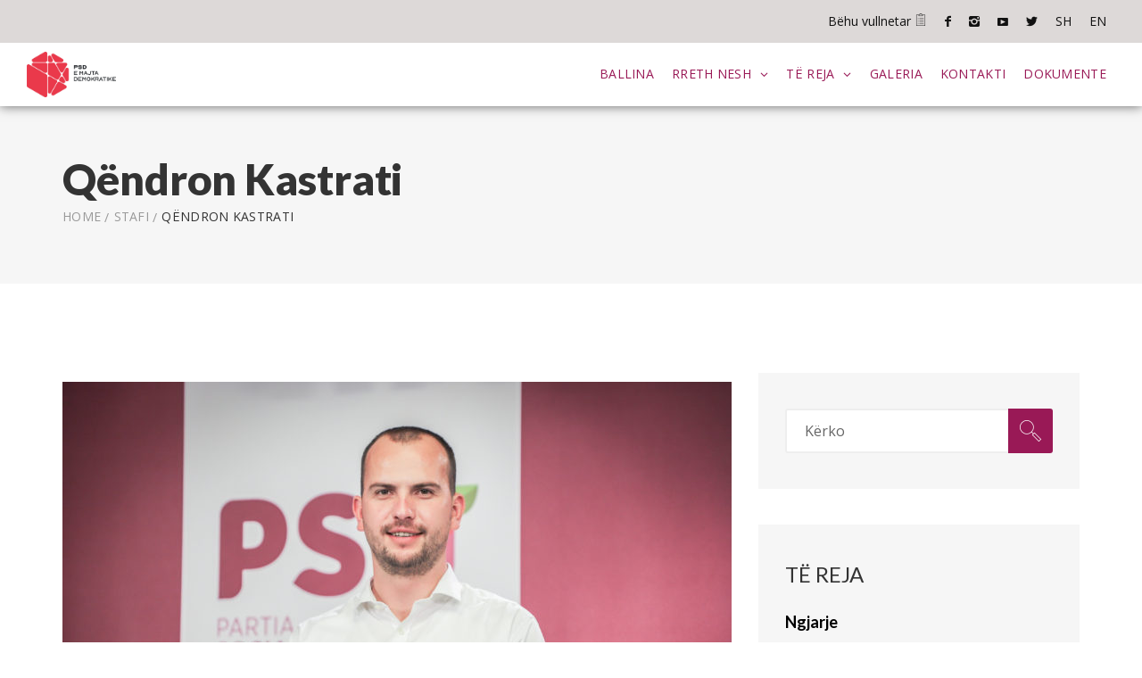

--- FILE ---
content_type: text/html; charset=UTF-8
request_url: https://psd-ks.com/stafi/qendron-kastrati/
body_size: 10023
content:
<!doctype html>
<html lang="en">

    <head><meta http-equiv="Content-Type" content="text/html; charset=utf-8">
		<!-- Histats.com  START  (aync)-->
<script type="text/javascript">var _Hasync= _Hasync|| [];
_Hasync.push(['Histats.start', '1,4318181,4,0,0,0,00010000']);
_Hasync.push(['Histats.fasi', '1']);
_Hasync.push(['Histats.track_hits', '']);
(function() {
var hs = document.createElement('script'); hs.type = 'text/javascript'; hs.async = true;
hs.src = ('//s10.histats.com/js15_as.js');
(document.getElementsByTagName('head')[0] || document.getElementsByTagName('body')[0]).appendChild(hs);
})();</script>
<noscript><a href="/" target="_blank"><img  src="//sstatic1.histats.com/0.gif?4318181&101" alt="free hit counter" border="0"></a></noscript>
<!-- Histats.com  END  -->
        <!-- Google Web Fonts
            ================================================== -->
        <link href="https://fonts.googleapis.com/css?family=Open+Sans:300,400,600,700,800%7CLato:300,300i,400,400i,700,700i,900,900i" rel="stylesheet">

        <!--meta info-->
        
        <meta name="author" content="PSD">
        <meta name="keywords" content="">
        <meta name="description" content="">

        <!-- Mobile Specific Metas
            ================================================== -->
        <meta name="viewport" content="width=device-width, initial-scale=1.0, maximum-scale=1.0, user-scalable=no">
        <meta name='robots' content='index, follow, max-image-preview:large, max-snippet:-1, max-video-preview:-1' />
	<style>img:is([sizes="auto" i], [sizes^="auto," i]) { contain-intrinsic-size: 3000px 1500px }</style>
	
	<!-- This site is optimized with the Yoast SEO plugin v25.8 - https://yoast.com/wordpress/plugins/seo/ -->
	<title>Qëndron Kastrati - PSD</title>
	<link rel="canonical" href="https://psd-ks.com/stafi/qendron-kastrati/" />
	<meta property="og:locale" content="sq_AL" />
	<meta property="og:type" content="article" />
	<meta property="og:title" content="Qëndron Kastrati - PSD" />
	<meta property="og:url" content="https://psd-ks.com/stafi/qendron-kastrati/" />
	<meta property="og:site_name" content="PSD" />
	<meta property="article:publisher" content="https://www.facebook.com/Socialdemokratet/" />
	<meta property="og:image" content="https://psd-ks.com/wp-content/uploads/2019/06/IMG_9250-1-1024x681.jpg" />
	<meta property="og:image:width" content="1024" />
	<meta property="og:image:height" content="681" />
	<meta property="og:image:type" content="image/jpeg" />
	<meta name="twitter:card" content="summary_large_image" />
	<meta name="twitter:site" content="@Sdemokratet" />
	<script type="application/ld+json" class="yoast-schema-graph">{"@context":"https://schema.org","@graph":[{"@type":"WebPage","@id":"https://psd-ks.com/stafi/qendron-kastrati/","url":"https://psd-ks.com/stafi/qendron-kastrati/","name":"Qëndron Kastrati - PSD","isPartOf":{"@id":"https://psd-ks.com/#website"},"primaryImageOfPage":{"@id":"https://psd-ks.com/stafi/qendron-kastrati/#primaryimage"},"image":{"@id":"https://psd-ks.com/stafi/qendron-kastrati/#primaryimage"},"thumbnailUrl":"https://psd-ks.com/wp-content/uploads/2019/06/IMG_9250-1.jpg","datePublished":"2020-01-08T09:31:55+00:00","breadcrumb":{"@id":"https://psd-ks.com/stafi/qendron-kastrati/#breadcrumb"},"inLanguage":"sq","potentialAction":[{"@type":"ReadAction","target":["https://psd-ks.com/stafi/qendron-kastrati/"]}]},{"@type":"ImageObject","inLanguage":"sq","@id":"https://psd-ks.com/stafi/qendron-kastrati/#primaryimage","url":"https://psd-ks.com/wp-content/uploads/2019/06/IMG_9250-1.jpg","contentUrl":"https://psd-ks.com/wp-content/uploads/2019/06/IMG_9250-1.jpg","width":4160,"height":2768},{"@type":"BreadcrumbList","@id":"https://psd-ks.com/stafi/qendron-kastrati/#breadcrumb","itemListElement":[{"@type":"ListItem","position":1,"name":"Home","item":"https://psd-ks.com/"},{"@type":"ListItem","position":2,"name":"Qëndron Kastrati"}]},{"@type":"WebSite","@id":"https://psd-ks.com/#website","url":"https://psd-ks.com/","name":"PSD","description":"Partia Socialdemokrate e Kosovës","publisher":{"@id":"https://psd-ks.com/#organization"},"potentialAction":[{"@type":"SearchAction","target":{"@type":"EntryPoint","urlTemplate":"https://psd-ks.com/?s={search_term_string}"},"query-input":{"@type":"PropertyValueSpecification","valueRequired":true,"valueName":"search_term_string"}}],"inLanguage":"sq"},{"@type":"Organization","@id":"https://psd-ks.com/#organization","name":"Partia Socialdemokrate e Kosovës - PSD","url":"https://psd-ks.com/","logo":{"@type":"ImageObject","inLanguage":"sq","@id":"https://psd-ks.com/#/schema/logo/image/","url":"https://psd-ks.com/wp-content/uploads/2019/07/llogo.jpg","contentUrl":"https://psd-ks.com/wp-content/uploads/2019/07/llogo.jpg","width":960,"height":960,"caption":"Partia Socialdemokrate e Kosovës - PSD"},"image":{"@id":"https://psd-ks.com/#/schema/logo/image/"},"sameAs":["https://www.facebook.com/Socialdemokratet/","https://x.com/Sdemokratet","https://www.instagram.com/socialdemokratet/","https://www.youtube.com/channel/UCoMB52rnA5dUS6XMiRDy0Uw"]}]}</script>
	<!-- / Yoast SEO plugin. -->


<link rel='dns-prefetch' href='//maxcdn.bootstrapcdn.com' />
		<!-- This site uses the Google Analytics by MonsterInsights plugin v9.11.1 - Using Analytics tracking - https://www.monsterinsights.com/ -->
		<!-- Note: MonsterInsights is not currently configured on this site. The site owner needs to authenticate with Google Analytics in the MonsterInsights settings panel. -->
					<!-- No tracking code set -->
				<!-- / Google Analytics by MonsterInsights -->
		<script type="text/javascript">
/* <![CDATA[ */
window._wpemojiSettings = {"baseUrl":"https:\/\/s.w.org\/images\/core\/emoji\/16.0.1\/72x72\/","ext":".png","svgUrl":"https:\/\/s.w.org\/images\/core\/emoji\/16.0.1\/svg\/","svgExt":".svg","source":{"concatemoji":"https:\/\/psd-ks.com\/wp-includes\/js\/wp-emoji-release.min.js?ver=6.8.3"}};
/*! This file is auto-generated */
!function(s,n){var o,i,e;function c(e){try{var t={supportTests:e,timestamp:(new Date).valueOf()};sessionStorage.setItem(o,JSON.stringify(t))}catch(e){}}function p(e,t,n){e.clearRect(0,0,e.canvas.width,e.canvas.height),e.fillText(t,0,0);var t=new Uint32Array(e.getImageData(0,0,e.canvas.width,e.canvas.height).data),a=(e.clearRect(0,0,e.canvas.width,e.canvas.height),e.fillText(n,0,0),new Uint32Array(e.getImageData(0,0,e.canvas.width,e.canvas.height).data));return t.every(function(e,t){return e===a[t]})}function u(e,t){e.clearRect(0,0,e.canvas.width,e.canvas.height),e.fillText(t,0,0);for(var n=e.getImageData(16,16,1,1),a=0;a<n.data.length;a++)if(0!==n.data[a])return!1;return!0}function f(e,t,n,a){switch(t){case"flag":return n(e,"\ud83c\udff3\ufe0f\u200d\u26a7\ufe0f","\ud83c\udff3\ufe0f\u200b\u26a7\ufe0f")?!1:!n(e,"\ud83c\udde8\ud83c\uddf6","\ud83c\udde8\u200b\ud83c\uddf6")&&!n(e,"\ud83c\udff4\udb40\udc67\udb40\udc62\udb40\udc65\udb40\udc6e\udb40\udc67\udb40\udc7f","\ud83c\udff4\u200b\udb40\udc67\u200b\udb40\udc62\u200b\udb40\udc65\u200b\udb40\udc6e\u200b\udb40\udc67\u200b\udb40\udc7f");case"emoji":return!a(e,"\ud83e\udedf")}return!1}function g(e,t,n,a){var r="undefined"!=typeof WorkerGlobalScope&&self instanceof WorkerGlobalScope?new OffscreenCanvas(300,150):s.createElement("canvas"),o=r.getContext("2d",{willReadFrequently:!0}),i=(o.textBaseline="top",o.font="600 32px Arial",{});return e.forEach(function(e){i[e]=t(o,e,n,a)}),i}function t(e){var t=s.createElement("script");t.src=e,t.defer=!0,s.head.appendChild(t)}"undefined"!=typeof Promise&&(o="wpEmojiSettingsSupports",i=["flag","emoji"],n.supports={everything:!0,everythingExceptFlag:!0},e=new Promise(function(e){s.addEventListener("DOMContentLoaded",e,{once:!0})}),new Promise(function(t){var n=function(){try{var e=JSON.parse(sessionStorage.getItem(o));if("object"==typeof e&&"number"==typeof e.timestamp&&(new Date).valueOf()<e.timestamp+604800&&"object"==typeof e.supportTests)return e.supportTests}catch(e){}return null}();if(!n){if("undefined"!=typeof Worker&&"undefined"!=typeof OffscreenCanvas&&"undefined"!=typeof URL&&URL.createObjectURL&&"undefined"!=typeof Blob)try{var e="postMessage("+g.toString()+"("+[JSON.stringify(i),f.toString(),p.toString(),u.toString()].join(",")+"));",a=new Blob([e],{type:"text/javascript"}),r=new Worker(URL.createObjectURL(a),{name:"wpTestEmojiSupports"});return void(r.onmessage=function(e){c(n=e.data),r.terminate(),t(n)})}catch(e){}c(n=g(i,f,p,u))}t(n)}).then(function(e){for(var t in e)n.supports[t]=e[t],n.supports.everything=n.supports.everything&&n.supports[t],"flag"!==t&&(n.supports.everythingExceptFlag=n.supports.everythingExceptFlag&&n.supports[t]);n.supports.everythingExceptFlag=n.supports.everythingExceptFlag&&!n.supports.flag,n.DOMReady=!1,n.readyCallback=function(){n.DOMReady=!0}}).then(function(){return e}).then(function(){var e;n.supports.everything||(n.readyCallback(),(e=n.source||{}).concatemoji?t(e.concatemoji):e.wpemoji&&e.twemoji&&(t(e.twemoji),t(e.wpemoji)))}))}((window,document),window._wpemojiSettings);
/* ]]> */
</script>
<link rel='stylesheet' id='formidable-css' href='https://psd-ks.com/wp-content/plugins/formidable/css/formidableforms.css?ver=91815' type='text/css' media='all' />
<link rel='stylesheet' id='sbi_styles-css' href='https://psd-ks.com/wp-content/plugins/instagram-feed/css/sbi-styles.min.css?ver=6.9.1' type='text/css' media='all' />
<style id='wp-emoji-styles-inline-css' type='text/css'>

	img.wp-smiley, img.emoji {
		display: inline !important;
		border: none !important;
		box-shadow: none !important;
		height: 1em !important;
		width: 1em !important;
		margin: 0 0.07em !important;
		vertical-align: -0.1em !important;
		background: none !important;
		padding: 0 !important;
	}
</style>
<link rel='stylesheet' id='wp-block-library-css' href='https://psd-ks.com/wp-includes/css/dist/block-library/style.min.css?ver=6.8.3' type='text/css' media='all' />
<style id='classic-theme-styles-inline-css' type='text/css'>
/*! This file is auto-generated */
.wp-block-button__link{color:#fff;background-color:#32373c;border-radius:9999px;box-shadow:none;text-decoration:none;padding:calc(.667em + 2px) calc(1.333em + 2px);font-size:1.125em}.wp-block-file__button{background:#32373c;color:#fff;text-decoration:none}
</style>
<style id='global-styles-inline-css' type='text/css'>
:root{--wp--preset--aspect-ratio--square: 1;--wp--preset--aspect-ratio--4-3: 4/3;--wp--preset--aspect-ratio--3-4: 3/4;--wp--preset--aspect-ratio--3-2: 3/2;--wp--preset--aspect-ratio--2-3: 2/3;--wp--preset--aspect-ratio--16-9: 16/9;--wp--preset--aspect-ratio--9-16: 9/16;--wp--preset--color--black: #000000;--wp--preset--color--cyan-bluish-gray: #abb8c3;--wp--preset--color--white: #ffffff;--wp--preset--color--pale-pink: #f78da7;--wp--preset--color--vivid-red: #cf2e2e;--wp--preset--color--luminous-vivid-orange: #ff6900;--wp--preset--color--luminous-vivid-amber: #fcb900;--wp--preset--color--light-green-cyan: #7bdcb5;--wp--preset--color--vivid-green-cyan: #00d084;--wp--preset--color--pale-cyan-blue: #8ed1fc;--wp--preset--color--vivid-cyan-blue: #0693e3;--wp--preset--color--vivid-purple: #9b51e0;--wp--preset--gradient--vivid-cyan-blue-to-vivid-purple: linear-gradient(135deg,rgba(6,147,227,1) 0%,rgb(155,81,224) 100%);--wp--preset--gradient--light-green-cyan-to-vivid-green-cyan: linear-gradient(135deg,rgb(122,220,180) 0%,rgb(0,208,130) 100%);--wp--preset--gradient--luminous-vivid-amber-to-luminous-vivid-orange: linear-gradient(135deg,rgba(252,185,0,1) 0%,rgba(255,105,0,1) 100%);--wp--preset--gradient--luminous-vivid-orange-to-vivid-red: linear-gradient(135deg,rgba(255,105,0,1) 0%,rgb(207,46,46) 100%);--wp--preset--gradient--very-light-gray-to-cyan-bluish-gray: linear-gradient(135deg,rgb(238,238,238) 0%,rgb(169,184,195) 100%);--wp--preset--gradient--cool-to-warm-spectrum: linear-gradient(135deg,rgb(74,234,220) 0%,rgb(151,120,209) 20%,rgb(207,42,186) 40%,rgb(238,44,130) 60%,rgb(251,105,98) 80%,rgb(254,248,76) 100%);--wp--preset--gradient--blush-light-purple: linear-gradient(135deg,rgb(255,206,236) 0%,rgb(152,150,240) 100%);--wp--preset--gradient--blush-bordeaux: linear-gradient(135deg,rgb(254,205,165) 0%,rgb(254,45,45) 50%,rgb(107,0,62) 100%);--wp--preset--gradient--luminous-dusk: linear-gradient(135deg,rgb(255,203,112) 0%,rgb(199,81,192) 50%,rgb(65,88,208) 100%);--wp--preset--gradient--pale-ocean: linear-gradient(135deg,rgb(255,245,203) 0%,rgb(182,227,212) 50%,rgb(51,167,181) 100%);--wp--preset--gradient--electric-grass: linear-gradient(135deg,rgb(202,248,128) 0%,rgb(113,206,126) 100%);--wp--preset--gradient--midnight: linear-gradient(135deg,rgb(2,3,129) 0%,rgb(40,116,252) 100%);--wp--preset--font-size--small: 13px;--wp--preset--font-size--medium: 20px;--wp--preset--font-size--large: 36px;--wp--preset--font-size--x-large: 42px;--wp--preset--spacing--20: 0.44rem;--wp--preset--spacing--30: 0.67rem;--wp--preset--spacing--40: 1rem;--wp--preset--spacing--50: 1.5rem;--wp--preset--spacing--60: 2.25rem;--wp--preset--spacing--70: 3.38rem;--wp--preset--spacing--80: 5.06rem;--wp--preset--shadow--natural: 6px 6px 9px rgba(0, 0, 0, 0.2);--wp--preset--shadow--deep: 12px 12px 50px rgba(0, 0, 0, 0.4);--wp--preset--shadow--sharp: 6px 6px 0px rgba(0, 0, 0, 0.2);--wp--preset--shadow--outlined: 6px 6px 0px -3px rgba(255, 255, 255, 1), 6px 6px rgba(0, 0, 0, 1);--wp--preset--shadow--crisp: 6px 6px 0px rgba(0, 0, 0, 1);}:where(.is-layout-flex){gap: 0.5em;}:where(.is-layout-grid){gap: 0.5em;}body .is-layout-flex{display: flex;}.is-layout-flex{flex-wrap: wrap;align-items: center;}.is-layout-flex > :is(*, div){margin: 0;}body .is-layout-grid{display: grid;}.is-layout-grid > :is(*, div){margin: 0;}:where(.wp-block-columns.is-layout-flex){gap: 2em;}:where(.wp-block-columns.is-layout-grid){gap: 2em;}:where(.wp-block-post-template.is-layout-flex){gap: 1.25em;}:where(.wp-block-post-template.is-layout-grid){gap: 1.25em;}.has-black-color{color: var(--wp--preset--color--black) !important;}.has-cyan-bluish-gray-color{color: var(--wp--preset--color--cyan-bluish-gray) !important;}.has-white-color{color: var(--wp--preset--color--white) !important;}.has-pale-pink-color{color: var(--wp--preset--color--pale-pink) !important;}.has-vivid-red-color{color: var(--wp--preset--color--vivid-red) !important;}.has-luminous-vivid-orange-color{color: var(--wp--preset--color--luminous-vivid-orange) !important;}.has-luminous-vivid-amber-color{color: var(--wp--preset--color--luminous-vivid-amber) !important;}.has-light-green-cyan-color{color: var(--wp--preset--color--light-green-cyan) !important;}.has-vivid-green-cyan-color{color: var(--wp--preset--color--vivid-green-cyan) !important;}.has-pale-cyan-blue-color{color: var(--wp--preset--color--pale-cyan-blue) !important;}.has-vivid-cyan-blue-color{color: var(--wp--preset--color--vivid-cyan-blue) !important;}.has-vivid-purple-color{color: var(--wp--preset--color--vivid-purple) !important;}.has-black-background-color{background-color: var(--wp--preset--color--black) !important;}.has-cyan-bluish-gray-background-color{background-color: var(--wp--preset--color--cyan-bluish-gray) !important;}.has-white-background-color{background-color: var(--wp--preset--color--white) !important;}.has-pale-pink-background-color{background-color: var(--wp--preset--color--pale-pink) !important;}.has-vivid-red-background-color{background-color: var(--wp--preset--color--vivid-red) !important;}.has-luminous-vivid-orange-background-color{background-color: var(--wp--preset--color--luminous-vivid-orange) !important;}.has-luminous-vivid-amber-background-color{background-color: var(--wp--preset--color--luminous-vivid-amber) !important;}.has-light-green-cyan-background-color{background-color: var(--wp--preset--color--light-green-cyan) !important;}.has-vivid-green-cyan-background-color{background-color: var(--wp--preset--color--vivid-green-cyan) !important;}.has-pale-cyan-blue-background-color{background-color: var(--wp--preset--color--pale-cyan-blue) !important;}.has-vivid-cyan-blue-background-color{background-color: var(--wp--preset--color--vivid-cyan-blue) !important;}.has-vivid-purple-background-color{background-color: var(--wp--preset--color--vivid-purple) !important;}.has-black-border-color{border-color: var(--wp--preset--color--black) !important;}.has-cyan-bluish-gray-border-color{border-color: var(--wp--preset--color--cyan-bluish-gray) !important;}.has-white-border-color{border-color: var(--wp--preset--color--white) !important;}.has-pale-pink-border-color{border-color: var(--wp--preset--color--pale-pink) !important;}.has-vivid-red-border-color{border-color: var(--wp--preset--color--vivid-red) !important;}.has-luminous-vivid-orange-border-color{border-color: var(--wp--preset--color--luminous-vivid-orange) !important;}.has-luminous-vivid-amber-border-color{border-color: var(--wp--preset--color--luminous-vivid-amber) !important;}.has-light-green-cyan-border-color{border-color: var(--wp--preset--color--light-green-cyan) !important;}.has-vivid-green-cyan-border-color{border-color: var(--wp--preset--color--vivid-green-cyan) !important;}.has-pale-cyan-blue-border-color{border-color: var(--wp--preset--color--pale-cyan-blue) !important;}.has-vivid-cyan-blue-border-color{border-color: var(--wp--preset--color--vivid-cyan-blue) !important;}.has-vivid-purple-border-color{border-color: var(--wp--preset--color--vivid-purple) !important;}.has-vivid-cyan-blue-to-vivid-purple-gradient-background{background: var(--wp--preset--gradient--vivid-cyan-blue-to-vivid-purple) !important;}.has-light-green-cyan-to-vivid-green-cyan-gradient-background{background: var(--wp--preset--gradient--light-green-cyan-to-vivid-green-cyan) !important;}.has-luminous-vivid-amber-to-luminous-vivid-orange-gradient-background{background: var(--wp--preset--gradient--luminous-vivid-amber-to-luminous-vivid-orange) !important;}.has-luminous-vivid-orange-to-vivid-red-gradient-background{background: var(--wp--preset--gradient--luminous-vivid-orange-to-vivid-red) !important;}.has-very-light-gray-to-cyan-bluish-gray-gradient-background{background: var(--wp--preset--gradient--very-light-gray-to-cyan-bluish-gray) !important;}.has-cool-to-warm-spectrum-gradient-background{background: var(--wp--preset--gradient--cool-to-warm-spectrum) !important;}.has-blush-light-purple-gradient-background{background: var(--wp--preset--gradient--blush-light-purple) !important;}.has-blush-bordeaux-gradient-background{background: var(--wp--preset--gradient--blush-bordeaux) !important;}.has-luminous-dusk-gradient-background{background: var(--wp--preset--gradient--luminous-dusk) !important;}.has-pale-ocean-gradient-background{background: var(--wp--preset--gradient--pale-ocean) !important;}.has-electric-grass-gradient-background{background: var(--wp--preset--gradient--electric-grass) !important;}.has-midnight-gradient-background{background: var(--wp--preset--gradient--midnight) !important;}.has-small-font-size{font-size: var(--wp--preset--font-size--small) !important;}.has-medium-font-size{font-size: var(--wp--preset--font-size--medium) !important;}.has-large-font-size{font-size: var(--wp--preset--font-size--large) !important;}.has-x-large-font-size{font-size: var(--wp--preset--font-size--x-large) !important;}
:where(.wp-block-post-template.is-layout-flex){gap: 1.25em;}:where(.wp-block-post-template.is-layout-grid){gap: 1.25em;}
:where(.wp-block-columns.is-layout-flex){gap: 2em;}:where(.wp-block-columns.is-layout-grid){gap: 2em;}
:root :where(.wp-block-pullquote){font-size: 1.5em;line-height: 1.6;}
</style>
<link rel='stylesheet' id='contact-form-7-css' href='https://psd-ks.com/wp-content/plugins/contact-form-7/includes/css/styles.css?ver=6.1.1' type='text/css' media='all' />
<link rel='stylesheet' id='ctf_styles-css' href='https://psd-ks.com/wp-content/plugins/custom-twitter-feeds/css/ctf-styles.min.css?ver=2.3.1' type='text/css' media='all' />
<link rel='stylesheet' id='cff-css' href='https://psd-ks.com/wp-content/plugins/custom-facebook-feed/assets/css/cff-style.min.css?ver=4.3.2' type='text/css' media='all' />
<link rel='stylesheet' id='sb-font-awesome-css' href='https://maxcdn.bootstrapcdn.com/font-awesome/4.7.0/css/font-awesome.min.css?ver=6.8.3' type='text/css' media='all' />
<link rel='stylesheet' id='llatki-style-css' href='https://psd-ks.com/wp-content/themes/psd-theme/style.css?ver=6.8.3' type='text/css' media='all' />
<link rel='stylesheet' id='llatki-bootstrap-css' href='https://psd-ks.com/wp-content/themes/psd-theme/assets/css/bootstrap.min.css?ver=1.0' type='text/css' media='all' />
<link rel='stylesheet' id='llatki-linea-basic-css' href='https://psd-ks.com/wp-content/themes/psd-theme/assets/font/linea-basic/styles.css?ver=1.0' type='text/css' media='all' />
<link rel='stylesheet' id='llatki-linea-ecommerce-css' href='https://psd-ks.com/wp-content/themes/psd-theme/assets/font/linea-ecommerce/styles.css?ver=1.0' type='text/css' media='all' />
<link rel='stylesheet' id='llatki-linea-arrows-css' href='https://psd-ks.com/wp-content/themes/psd-theme/assets/font/linea-arrows/styles.css?ver=1.0' type='text/css' media='all' />
<link rel='stylesheet' id='llatki-fancybox-css' href='https://psd-ks.com/wp-content/themes/psd-theme/assets/plugins/fancybox/jquery.fancybox.css?ver=1.0' type='text/css' media='all' />
<link rel='stylesheet' id='llatki-fontello-css' href='https://psd-ks.com/wp-content/themes/psd-theme/assets/css/fontello.css?ver=1.0' type='text/css' media='all' />
<link rel='stylesheet' id='llatki-carousel-css' href='https://psd-ks.com/wp-content/themes/psd-theme/assets/css/owl.carousel.css?ver=1.0' type='text/css' media='all' />
<link rel='stylesheet' id='llatki-style-costum-css' href='https://psd-ks.com/wp-content/themes/psd-theme/assets/css/style.css?ver=1.0' type='text/css' media='all' />
<link rel='stylesheet' id='llatki-responsive-css' href='https://psd-ks.com/wp-content/themes/psd-theme/assets/css/responsive.css?ver=1.0' type='text/css' media='all' />
<link rel='stylesheet' id='llatki-magnific-css' href='https://psd-ks.com/wp-content/themes/psd-theme/assets/css/magnific-popup.css?ver=1.0' type='text/css' media='all' />
<script type="text/javascript" src="https://psd-ks.com/wp-includes/js/jquery/jquery.min.js?ver=3.7.1" id="jquery-core-js"></script>
<script type="text/javascript" src="https://psd-ks.com/wp-includes/js/jquery/jquery-migrate.min.js?ver=3.4.1" id="jquery-migrate-js"></script>
<script type="text/javascript" src="https://psd-ks.com/wp-content/themes/psd-theme/assets/js/libs/jquery.modernizr.js?ver=6.8.3" id="jquery-modernizr-js"></script>
<link rel="https://api.w.org/" href="https://psd-ks.com/wp-json/" /><link rel="EditURI" type="application/rsd+xml" title="RSD" href="https://psd-ks.com/xmlrpc.php?rsd" />
<meta name="generator" content="WordPress 6.8.3" />
<link rel='shortlink' href='https://psd-ks.com/?p=1232' />
<link rel="alternate" title="oEmbed (JSON)" type="application/json+oembed" href="https://psd-ks.com/wp-json/oembed/1.0/embed?url=https%3A%2F%2Fpsd-ks.com%2Fstafi%2Fqendron-kastrati%2F" />
<link rel="alternate" title="oEmbed (XML)" type="text/xml+oembed" href="https://psd-ks.com/wp-json/oembed/1.0/embed?url=https%3A%2F%2Fpsd-ks.com%2Fstafi%2Fqendron-kastrati%2F&#038;format=xml" />
<link rel="icon" href="https://psd-ks.com/wp-content/uploads/2020/02/cropped-web_icon-2-32x32.jpg" sizes="32x32" />
<link rel="icon" href="https://psd-ks.com/wp-content/uploads/2020/02/cropped-web_icon-2-192x192.jpg" sizes="192x192" />
<link rel="apple-touch-icon" href="https://psd-ks.com/wp-content/uploads/2020/02/cropped-web_icon-2-180x180.jpg" />
<meta name="msapplication-TileImage" content="https://psd-ks.com/wp-content/uploads/2020/02/cropped-web_icon-2-270x270.jpg" />

            </head>

    <body class="wp-singular stafi-template-default single single-stafi postid-1232 wp-theme-psd-theme">
        <div class="loader"></div>
        <!-- - - - - - - - - - - - - - Wrapper - - - - - - - - - - - - - - - - -->
        <div id="wrapper" class="wrapper-container">
            <!-- - - - - - - - - - - - - Mobile Menu - - - - - - - - - - - - - - -->
            <nav id="mobile-advanced" class="mobile-advanced"></nav>
            <!-- - - - - - - - - - - - - - Header - - - - - - - - - - - - - - - - -->
            <header id="header" class="sticky-header fixed-header">
                <div class="top-nav" id="header-top">
                    <ul class="pull-right">
                        <li><a href="https://psd-ks.com/perfshihu/">Bëhu vullnetar <i class="icon icon-basic-todo-txt"></i></a></li>
                        <!--<li><a href=""> <i class="icon icon-ecommerce-gift"></i></a></li>-->
                        <li id="menu-item-209" class="icon icon-facebook menu-item menu-item-type-custom menu-item-object-custom menu-item-209"><a target="_blank" href="https://www.facebook.com/Socialdemokratet/">Facebook</a></li>
<li id="menu-item-211" class="icon icon-instagram menu-item menu-item-type-custom menu-item-object-custom menu-item-211"><a target="_blank" href="https://www.instagram.com/socialdemokratet/">Instagram</a></li>
<li id="menu-item-212" class="icon icon-youtube menu-item menu-item-type-custom menu-item-object-custom menu-item-212"><a target="_blank" href="https://www.youtube.com/channel/UCoMB52rnA5dUS6XMiRDy0Uw">Youtube</a></li>
<li id="menu-item-210" class="icon icon-twitter menu-item menu-item-type-custom menu-item-object-custom menu-item-210"><a target="_blank" href="http://twitter.com/Sdemokratet">Twitter</a></li>
<li id="menu-item-492-sq" class="lang-item lang-item-26 lang-item-sq current-lang lang-item-first menu-item menu-item-type-custom menu-item-object-custom menu-item-492-sq"><a href="https://psd-ks.com/stafi/qendron-kastrati/" hreflang="sq" lang="sq">SH</a></li>
<li id="menu-item-492-en" class="lang-item lang-item-74 lang-item-en no-translation menu-item menu-item-type-custom menu-item-object-custom menu-item-492-en"><a href="https://psd-ks.com/en/home/" hreflang="en-US" lang="en-US">EN</a></li>
                    </ul>
                </div>
                <!-- top-header -->
                <div class="top-header" id="menu-head">
                    <!-- logo -->
                    <div class="logo-wrap">
                        <a href=https://psd-ks.com/ class="logo"><img src="https://psd-ks.com/wp-content/themes/psd-theme/assets/images/psd-llogo.jpg" alt="" width="100px"></a>
                    </div>
                    <!--main menu-->
                    <div class="menu-holder">
                        <div class="menu-wrap">
                            <div class="nav-item">
                                <!-- - - - - - - - - - - - - - Navigation - - - - - - - - - - - - - - - - -->
                                <nav id="main-navigation" class="main-navigation"><ul id="menu" class="main-navigation"><li id="menu-item-17" class="menu-item menu-item-type-post_type menu-item-object-page menu-item-home menu-item-17"><a href="https://psd-ks.com/">Ballina</a></li>
<li id="menu-item-39" class="menu-item menu-item-type-custom menu-item-object-custom menu-item-has-children menu-item-39 dropdown"><a href="#">Rreth Nesh</a>
<div class='sub-menu-wrap'><ul class='sub-menu'>
	<li id="menu-item-36" class="menu-item menu-item-type-post_type menu-item-object-page menu-item-36"><a href="https://psd-ks.com/baze/">Bazë</a></li>
	<li id="menu-item-356" class="menu-item menu-item-type-post_type menu-item-object-page menu-item-356"><a href="https://psd-ks.com/anetaret-e-kryesise/">Anëtarët e Kryesisë</a></li>
</ul></div>
</li>
<li id="menu-item-18" class="menu-item menu-item-type-custom menu-item-object-custom menu-item-has-children menu-item-18 dropdown"><a href="#">Të Reja</a>
<div class='sub-menu-wrap'><ul class='sub-menu'>
	<li id="menu-item-35" class="menu-item menu-item-type-post_type menu-item-object-page menu-item-35"><a href="https://psd-ks.com/ngjarjet/">Ngjarjet</a></li>
	<li id="menu-item-34" class="menu-item menu-item-type-post_type menu-item-object-page menu-item-34"><a href="https://psd-ks.com/video-2/">Video</a></li>
</ul></div>
</li>
<li id="menu-item-32" class="menu-item menu-item-type-post_type menu-item-object-page menu-item-32"><a href="https://psd-ks.com/foto/">Galeria</a></li>
<li id="menu-item-489" class="menu-item menu-item-type-post_type menu-item-object-page menu-item-has-children menu-item-489"><a href="https://psd-ks.com/kontakti/">Kontakti</a>
<div class='sub-menu-wrap'><ul class='sub-menu'>
	<li id="menu-item-370" class="menu-item menu-item-type-post_type menu-item-object-page menu-item-370"><a href="https://psd-ks.com/kontakti/deget/">Degët</a></li>
	<li id="menu-item-1129" class="menu-item menu-item-type-post_type menu-item-object-page menu-item-1129"><a href="https://psd-ks.com/departamentet/">Departamentet</a></li>
</ul></div>
</li>
<li id="menu-item-1003" class="menu-item menu-item-type-post_type menu-item-object-page menu-item-has-children menu-item-1003"><a href="https://psd-ks.com/dokumente/">Dokumente</a>
<div class='sub-menu-wrap'><ul class='sub-menu'>
	<li id="menu-item-1074" class="menu-item menu-item-type-post_type menu-item-object-page menu-item-1074"><a href="https://psd-ks.com/shkrimet/">Shkrimet</a></li>
</ul></div>
</li>
</ul></nav>                                                            <!-- - - - - - - - - - - - - end Navigation - - - - - - - - - - - - - - - -->
                            </div>
                        </div>
                    </div>
                </div>
            </header>
            <!-- - - - - - - - - - - - - end Header - - - - - - - - - - - - - - - -->
<!-- - - - - - - - - - - - - - Content - - - - - - - - - - - - - - - - -->
<div id="content">
    <!-- - - - - - - - - - - - - - Breadcrumbs - - - - - - - - - - - - - - - - -->
    <div class="breadcrumbs-wrap with-bg">
    <div class="container">
        <h1 class="page-title">Qëndron Kastrati</h1>
        <ul class="breadcrumbs" id="crumbs"><li><a href="https://psd-ks.com">Home </a> </li> <li><a href="">stafi </a> </li> <li>Qëndron Kastrati</li> </ul>    </div>
</div>    <!-- - - - - - - - - - - - - end Breadcrumbs - - - - - - - - - - - - - - - -->

    <div class="page-content-wrap">
        <div class="container">
            <div class="row">
                <main id="main" class="col-md-8 col-sm-12">
                    <div class="event-item single-event">
                        <div class="entry-attachment">
                            <img width="4160" height="2768" src="https://psd-ks.com/wp-content/uploads/2019/06/IMG_9250-1.jpg" class="attachment-post-thumbnail size-post-thumbnail wp-post-image" alt="" decoding="async" fetchpriority="high" srcset="https://psd-ks.com/wp-content/uploads/2019/06/IMG_9250-1.jpg 4160w, https://psd-ks.com/wp-content/uploads/2019/06/IMG_9250-1-300x200.jpg 300w, https://psd-ks.com/wp-content/uploads/2019/06/IMG_9250-1-768x511.jpg 768w, https://psd-ks.com/wp-content/uploads/2019/06/IMG_9250-1-1024x681.jpg 1024w, https://psd-ks.com/wp-content/uploads/2019/06/IMG_9250-1-750x500.jpg 750w" sizes="(max-width: 706px) 89vw, (max-width: 767px) 82vw, 740px" />                        </div>
                        <div class="event-info">
                            <div class="entry-meta">
                                <time class="entry-date" datetime="2018-03-25">8 Janar, 2020</time>
                            </div>
                                                            <div class="content-element2 single-content">
                                    <h5 class="member-name">Qëndron Kastrati</h5>
                                    <h6 class="member-position">Nënkryetar i PSD-së</h6>
                                                                    </div>
                                                    </div>

                        <div class="content-element3">
                            <div class="tagcloud">
                                <span>Tags:</span>
                                                            </div>
                        </div>

                        <div class="content-element4">
                            <div class="share-wrap">
                                <span class="share-title">Share this:</span>
                                <ul class="social-icons share">
                                    <li><a href="#" class="sh-facebook"><i class="icon-facebook"></i>Facebook</a></li>
                                    <li><a href="#" class="sh-twitter"><i class="icon-twitter"></i>Twitter</a></li>
                                    <li><a href="#" class="sh-google"><i class="icon-gplus-3"></i>Google Plus</a></li>
                                    <li><a href="#" class="sh-pinterest"><i class="icon-pinterest"></i>Pinterest</a></li>
                                    <li><a href="#" class="sh-mail"><i class="icon-mail"></i>Email to a Friend</a></li>
                                </ul>
                            </div>
                        </div>
                    </div>

                    <div class="content-element2">
                        <div class="entries-nav">
                            <div class="row">
                                <div class="col-xs-6">
                                                                            <a href="http://psd-ks.com/?post_type=stafi&#038;p=1231" class="info-btn prev-btn">Previous Post</a>
                                                                    </div>
                                <div class="col-xs-6">
                                    <div class="align-right">
                                                                                    <a href="http://psd-ks.com/?post_type=stafi&#038;p=1233" class="info-btn next-btn">Next Post</a>
                                        </div>
                                                                    </div>
                            </div>
                        </div>
                    </div>
                </main>
                <!--Assaide-->
                <aside id="sidebar" class="col-md-4 col-sm-12">
    <!-- widget -->
    <div class="widget widget-bg">
        <div class="join-us style-3">
            <form action="https://psd-ks.com/search/" class="join-form" method="get">
                <button type="submit" class="btn btn-style-4 f-right btn-search"></button>
                <div class="input-holder">
                    <input type="text" name="search_text" placeholder="Kërko">
                </div>
            </form>
        </div>
    </div>

    <!-- widget -->
    <div class="widget widget-bg">
        <h5 class="wt-title">Të Reja</h5>
        <div class="events-holder">
            <div class="event-item">
                <div class="event-info">
                    <h6 class="event-link"><a href="Ngjarjet"><b>Ngjarje</b></a></h6>
                </div>
            </div>
            <div class="event-item">
                <div class="event-info">
                    <h6 class="event-link"><a href="Video"><b>Fjalime</b></a></h6>
                </div>
            </div>
            <div class="event-item">
                <div class="event-info">
                    <h6 class="event-link"><a href="Galeria"><b>Galeria</b></a></h6>
                </div>
            </div>
        </div>
    </div>


    <!-- widget -->
    <!--<div class="widget">
        <div class="action-widget style-2 type-vr">
            <div class="action-item donate">
                <div class="action-inner">
                    <h5 class="action-title"><b>Kontribuo</b></h5>
                    <div id="chose-donate" class="chose-donate">
                        <button class="chose-item">&euro;5</button>
                        <button class="chose-item">&euro;25</button>
                        <button class="chose-item">&euro;50</button>
                        <button class="chose-item">Tjeter</button>
                        <a href="#" class="btn btn-style-4">Kontribuo</a>
                    </div>
                </div>
            </div>
        </div>
    </div>-->

</aside>            </div>
        </div>
    </div>
</div>
<!-- - - - - - - - - - - - - end Content - - - - - - - - - - - - - - - -->
<!-- - - - - - - - - - - - - - Footer - - - - - - - - - - - - - - - - -->
<!-- - - - - - - - - - - - - - Footer - - - - - - - - - - - - - - - - -->
<footer id="footer" class="footer">
    <div class="call-out join-us">
        <div class="container">
            <div class="row flex-row">
                <div class="col-md-12 col-12">
                    <div class="bg-col-1">
                        <h5>BËHU PJESË E JONA</h5> &nbsp;&nbsp;
                        <a href="https://psd-ks.com/perfshihu/" class="btn btn-style-4 btn-big f-right" data-type="submit"><p>Bëhu vullnetar</p></a>
                    </div>
                </div>
                <!--<a href="#" class="col-md-2 col-12 col-hidden col-md-block">
                    <div class="bg-col-2">
                        <div class="align-center">
                            <h5></h5>
                        </div>
                    </div>
                </a>-->
            </div>
        </div>
    </div>

    <div class="main-footer">
        <div class="container">
            <div class="row">
                <div class="col-sm-4 col-xs-12">
                    <div class="widget">
                        <a href="https://psd-ks.com" class="logo"><img width="80" src="https://psd-ks.com/wp-content/themes/psd-theme/assets/images/psd-llogo-gray.jpg" alt=""></a>
                                                <p> <p>Rr. Bajram Kelmendi, 4 Llullat, Nr 68</p>
<p>Prishtina 10000</p>
<p>E-mail: info@psd-ks.com</p>
 </p>
                    </div>

                </div>
                <div class="col-sm-4 col-xs-12">
                    <div class="widget">
                        <h6 class="widget-title">Menu Links</h6>
                        <ul class="info-links column-2">
                            <div class="menu-footer-menu-container"><ul id="menu-footer-menu" class="menu"><li id="menu-item-318" class="menu-item menu-item-type-post_type menu-item-object-page menu-item-home menu-item-318"><a href="https://psd-ks.com/">Ballina</a></li>
<li id="menu-item-317" class="menu-item menu-item-type-post_type menu-item-object-page menu-item-317"><a href="https://psd-ks.com/baze/">Bazë</a></li>
<li id="menu-item-316" class="menu-item menu-item-type-post_type menu-item-object-page menu-item-316"><a href="https://psd-ks.com/ngjarjet/">Ngjarjet</a></li>
<li id="menu-item-315" class="menu-item menu-item-type-post_type menu-item-object-page menu-item-315"><a href="https://psd-ks.com/video-2/">Video</a></li>
<li id="menu-item-314" class="menu-item menu-item-type-post_type menu-item-object-page menu-item-314"><a href="https://psd-ks.com/foto/">Galeria</a></li>
<li id="menu-item-2018" class="menu-item menu-item-type-post_type menu-item-object-post menu-item-2018"><a href="https://psd-ks.com/privacy-policy-for-psd/">Privacy Policy for Partia Socialdemokrate</a></li>
</ul></div>                        </ul>
                    </div>


                </div>
                <div class="col-sm-4">
                    <div class="widget">
                        <h6 class="widget-title">Connect With PSD</h6>
                        <ul class="social-linkat">
                            <li class="icon icon-facebook menu-item menu-item-type-custom menu-item-object-custom menu-item-209"><a target="_blank" href="https://www.facebook.com/Socialdemokratet/">Facebook</a></li>
<li class="icon icon-instagram menu-item menu-item-type-custom menu-item-object-custom menu-item-211"><a target="_blank" href="https://www.instagram.com/socialdemokratet/">Instagram</a></li>
<li class="icon icon-youtube menu-item menu-item-type-custom menu-item-object-custom menu-item-212"><a target="_blank" href="https://www.youtube.com/channel/UCoMB52rnA5dUS6XMiRDy0Uw">Youtube</a></li>
<li class="icon icon-twitter menu-item menu-item-type-custom menu-item-object-custom menu-item-210"><a target="_blank" href="http://twitter.com/Sdemokratet">Twitter</a></li>
<li class="lang-item lang-item-26 lang-item-sq current-lang lang-item-first menu-item menu-item-type-custom menu-item-object-custom menu-item-492-sq"><a href="https://psd-ks.com/stafi/qendron-kastrati/" hreflang="sq" lang="sq">SH</a></li>
<li class="lang-item lang-item-74 lang-item-en no-translation menu-item menu-item-type-custom menu-item-object-custom menu-item-492-en"><a href="https://psd-ks.com/en/home/" hreflang="en-US" lang="en-US">EN</a></li>
                        </ul>
                    </div>

                    <div class="widget">
                        <div class="copyright">
                            <p>Copyright © 2019 All Rights Reserved.</p>
                        </div>
                    </div>
                </div>
            </div>
        </div>
    </div>
</footer>
<!-- - - - - - - - - - - - - end Footer - - - - - - - - - - - - - - - -->
</div>
<script type="speculationrules">
{"prefetch":[{"source":"document","where":{"and":[{"href_matches":"\/*"},{"not":{"href_matches":["\/wp-*.php","\/wp-admin\/*","\/wp-content\/uploads\/*","\/wp-content\/*","\/wp-content\/plugins\/*","\/wp-content\/themes\/psd-theme\/*","\/*\\?(.+)"]}},{"not":{"selector_matches":"a[rel~=\"nofollow\"]"}},{"not":{"selector_matches":".no-prefetch, .no-prefetch a"}}]},"eagerness":"conservative"}]}
</script>
<!-- Custom Facebook Feed JS -->
<script type="text/javascript">var cffajaxurl = "https://psd-ks.com/wp-admin/admin-ajax.php";
var cfflinkhashtags = "true";
</script>
<!-- Instagram Feed JS -->
<script type="text/javascript">
var sbiajaxurl = "https://psd-ks.com/wp-admin/admin-ajax.php";
</script>
<script type="text/javascript" src="https://psd-ks.com/wp-includes/js/dist/hooks.min.js?ver=4d63a3d491d11ffd8ac6" id="wp-hooks-js"></script>
<script type="text/javascript" src="https://psd-ks.com/wp-includes/js/dist/i18n.min.js?ver=5e580eb46a90c2b997e6" id="wp-i18n-js"></script>
<script type="text/javascript" id="wp-i18n-js-after">
/* <![CDATA[ */
wp.i18n.setLocaleData( { 'text direction\u0004ltr': [ 'ltr' ] } );
/* ]]> */
</script>
<script type="text/javascript" src="https://psd-ks.com/wp-content/plugins/contact-form-7/includes/swv/js/index.js?ver=6.1.1" id="swv-js"></script>
<script type="text/javascript" id="contact-form-7-js-translations">
/* <![CDATA[ */
( function( domain, translations ) {
	var localeData = translations.locale_data[ domain ] || translations.locale_data.messages;
	localeData[""].domain = domain;
	wp.i18n.setLocaleData( localeData, domain );
} )( "contact-form-7", {"translation-revision-date":"2025-04-10 06:59:52+0000","generator":"GlotPress\/4.0.1","domain":"messages","locale_data":{"messages":{"":{"domain":"messages","plural-forms":"nplurals=2; plural=n != 1;","lang":"sq_AL"},"This contact form is placed in the wrong place.":["Ky formular kontaktesh \u00ebsht\u00eb vendosur n\u00eb vendin e gabuar."],"Error:":["Gabim:"]}},"comment":{"reference":"includes\/js\/index.js"}} );
/* ]]> */
</script>
<script type="text/javascript" id="contact-form-7-js-before">
/* <![CDATA[ */
var wpcf7 = {
    "api": {
        "root": "https:\/\/psd-ks.com\/wp-json\/",
        "namespace": "contact-form-7\/v1"
    },
    "cached": 1
};
/* ]]> */
</script>
<script type="text/javascript" src="https://psd-ks.com/wp-content/plugins/contact-form-7/includes/js/index.js?ver=6.1.1" id="contact-form-7-js"></script>
<script type="text/javascript" src="https://psd-ks.com/wp-content/plugins/custom-facebook-feed/assets/js/cff-scripts.min.js?ver=4.3.2" id="cffscripts-js"></script>
<script type="text/javascript" id="pll_cookie_script-js-after">
/* <![CDATA[ */
(function() {
				var expirationDate = new Date();
				expirationDate.setTime( expirationDate.getTime() + 31536000 * 1000 );
				document.cookie = "pll_language=sq; expires=" + expirationDate.toUTCString() + "; path=/; secure; SameSite=Lax";
			}());
/* ]]> */
</script>
<script type="text/javascript" src="https://psd-ks.com/wp-content/themes/psd-theme/assets/js/libs/jquery-ui.min.js?ver=1.0" id="llatki-jquery-ui-js"></script>
<script type="text/javascript" src="https://psd-ks.com/wp-content/themes/psd-theme/assets/js/libs/retina.min.js?ver=1.0" id="llatki-retina-js"></script>
<script type="text/javascript" src="https://psd-ks.com/wp-content/themes/psd-theme/assets/plugins/instafeed.min.js?ver=1.0" id="llatki-instafeed-js"></script>
<script type="text/javascript" src="https://psd-ks.com/wp-content/themes/psd-theme/assets/plugins/twitter/jquery.tweet.js?ver=1.0" id="llatki-twitter-js"></script>
<script type="text/javascript" src="https://psd-ks.com/wp-content/themes/psd-theme/assets/plugins/jquery.queryloader2.min.js?ver=1.0" id="llatki-queryloader2-js"></script>
<script type="text/javascript" src="https://psd-ks.com/wp-content/themes/psd-theme/assets/plugins/fancybox/jquery.fancybox.min.js?ver=1.0" id="llatki-fancybox-js"></script>
<script type="text/javascript" src="https://psd-ks.com/wp-content/themes/psd-theme/assets/plugins/owl.carousel.min.js?ver=1.0" id="llatki-carousel-js"></script>
<script type="text/javascript" src="https://psd-ks.com/wp-content/themes/psd-theme/assets/plugins/bootstrap.js?ver=1.0" id="llatki-bootstrap-js"></script>
<script type="text/javascript" src="https://psd-ks.com/wp-content/themes/psd-theme/assets/js/jquery.magnific-popup.min.js?ver=1.0" id="llatki-magnific-popup-js"></script>
<script type="text/javascript" src="https://psd-ks.com/wp-content/themes/psd-theme/assets/js/plugins.js?ver=1.0" id="llatki-plugins-js"></script>
<script type="text/javascript" src="https://psd-ks.com/wp-content/themes/psd-theme/assets/js/script.js?ver=1.0" id="llatki-main-js"></script>
</body>
</html><!-- - - - - - - - - - - - - - End Footer - - - - - - - - - - - - - - - - -->
<!--
Performance optimized by W3 Total Cache. Learn more: https://www.boldgrid.com/w3-total-cache/

Page Caching using Disk: Enhanced 

Served from: psd-ks.com @ 2026-01-19 04:39:14 by W3 Total Cache
-->

--- FILE ---
content_type: text/css
request_url: https://psd-ks.com/wp-content/themes/psd-theme/assets/css/fontello.css?ver=1.0
body_size: 24755
content:
@font-face {
  font-family: 'fontello';
  src: url('../font/fontello.eot?73349828');
  src: url('../font/fontello.eot?73349828#iefix') format('embedded-opentype'),
       url('../font/fontello.woff2?73349828') format('woff2'),
       url('../font/fontello.woff?73349828') format('woff'),
       url('../font/fontello.ttf?73349828') format('truetype'),
       url('../font/fontello.svg?73349828#fontello') format('svg');
  font-weight: normal;
  font-style: normal;
}
/* Chrome hack: SVG is rendered more smooth in Windozze. 100% magic, uncomment if you need it. */
/* Note, that will break hinting! In other OS-es font will be not as sharp as it could be */
/*
@media screen and (-webkit-min-device-pixel-ratio:0) {
  @font-face {
    font-family: 'fontello';
    src: url('../font/fontello.svg?73349828#fontello') format('svg');
  }
}
*/
 
 [class^="icon-"]:before, [class*=" icon-"]:before {
  font-family: "fontello";
  font-style: normal;
  font-weight: normal;
  speak: none;
 
  display: inline-block;
  text-decoration: inherit;
  width: 1em;
  margin-right: .2em;
  text-align: center;
  /* opacity: .8; */
 
  /* For safety - reset parent styles, that can break glyph codes*/
  font-variant: normal;
  text-transform: none;
 
  /* fix buttons height, for twitter bootstrap */
  line-height: 1em;
 
  /* Animation center compensation - margins should be symmetric */
  /* remove if not needed */
  margin-left: .2em;
 
  /* you can be more comfortable with increased icons size */
  /* font-size: 120%; */
 
  /* Font smoothing. That was taken from TWBS */
  -webkit-font-smoothing: antialiased;
  -moz-osx-font-smoothing: grayscale;
 
  /* Uncomment for 3D effect */
  /* text-shadow: 1px 1px 1px rgba(127, 127, 127, 0.3); */
}
 
.icon-glass-1:before { content: '\e800'; } /* '' */
.icon-music-4:before { content: '\e801'; } /* '' */
.icon-search-8:before { content: '\e802'; } /* '' */
.icon-mail-8:before { content: '\e803'; } /* '' */
.icon-heart-8:before { content: '\e804'; } /* '' */
.icon-heart-empty-4:before { content: '\e805'; } /* '' */
.icon-star-8:before { content: '\e806'; } /* '' */
.icon-star-empty-3:before { content: '\e807'; } /* '' */
.icon-star-half-1:before { content: '\e808'; } /* '' */
.icon-user-8:before { content: '\e809'; } /* '' */
.icon-users-3:before { content: '\e80a'; } /* '' */
.icon-video-5:before { content: '\e80b'; } /* '' */
.icon-videocam-5:before { content: '\e80c'; } /* '' */
.icon-picture-5:before { content: '\e80d'; } /* '' */
.icon-camera-7:before { content: '\e80e'; } /* '' */
.icon-camera-alt:before { content: '\e80f'; } /* '' */
.icon-th-large-3:before { content: '\e810'; } /* '' */
.icon-th-4:before { content: '\e811'; } /* '' */
.icon-th-list-5:before { content: '\e812'; } /* '' */
.icon-ok-6:before { content: '\e813'; } /* '' */
.icon-ok-circled-2:before { content: '\e814'; } /* '' */
.icon-ok-circled2-1:before { content: '\e815'; } /* '' */
.icon-cancel-7:before { content: '\e816'; } /* '' */
.icon-cancel-circled-4:before { content: '\e817'; } /* '' */
.icon-cancel-circled2-1:before { content: '\e818'; } /* '' */
.icon-plus-6:before { content: '\e819'; } /* '' */
.icon-plus-circled-2:before { content: '\e81a'; } /* '' */
.icon-minus-4:before { content: '\e81b'; } /* '' */
.icon-minus-circled-2:before { content: '\e81c'; } /* '' */
.icon-help-circled-3:before { content: '\e81d'; } /* '' */
.icon-info-circled-3:before { content: '\e81e'; } /* '' */
.icon-home-6:before { content: '\e81f'; } /* '' */
.icon-emo-happy:before { content: '\e820'; } /* '' */
.icon-emo-wink:before { content: '\e821'; } /* '' */
.icon-emo-wink2:before { content: '\e822'; } /* '' */
.icon-emo-unhappy:before { content: '\e823'; } /* '' */
.icon-emo-sleep:before { content: '\e824'; } /* '' */
.icon-emo-thumbsup:before { content: '\e825'; } /* '' */
.icon-emo-devil:before { content: '\e826'; } /* '' */
.icon-emo-surprised:before { content: '\e827'; } /* '' */
.icon-emo-tongue:before { content: '\e828'; } /* '' */
.icon-emo-coffee:before { content: '\e829'; } /* '' */
.icon-emo-sunglasses:before { content: '\e82a'; } /* '' */
.icon-emo-displeased:before { content: '\e82b'; } /* '' */
.icon-emo-beer:before { content: '\e82c'; } /* '' */
.icon-emo-grin:before { content: '\e82d'; } /* '' */
.icon-emo-angry:before { content: '\e82e'; } /* '' */
.icon-emo-saint:before { content: '\e82f'; } /* '' */
.icon-emo-cry:before { content: '\e830'; } /* '' */
.icon-emo-shoot:before { content: '\e831'; } /* '' */
.icon-emo-squint:before { content: '\e832'; } /* '' */
.icon-emo-laugh:before { content: '\e833'; } /* '' */
.icon-spin1:before { content: '\e834'; } /* '' */
.icon-spin2:before { content: '\e835'; } /* '' */
.icon-spin3:before { content: '\e836'; } /* '' */
.icon-spin4:before { content: '\e837'; } /* '' */
.icon-spin5:before { content: '\e838'; } /* '' */
.icon-spin6:before { content: '\e839'; } /* '' */
.icon-firefox-1:before { content: '\e83a'; } /* '' */
.icon-chrome-2:before { content: '\e83b'; } /* '' */
.icon-opera-1:before { content: '\e83c'; } /* '' */
.icon-ie:before { content: '\e83d'; } /* '' */
.icon-crown:before { content: '\e83e'; } /* '' */
.icon-crown-plus:before { content: '\e83f'; } /* '' */
.icon-link-5:before { content: '\e840'; } /* '' */
.icon-attach-7:before { content: '\e841'; } /* '' */
.icon-folder:before { content: '\e842'; } /* '' */
.icon-folder-open:before { content: '\e843'; } /* '' */
.icon-phone:before { content: '\e844'; } /* '' */
.icon-cog:before { content: '\e845'; } /* '' */
.icon-cog-alt:before { content: '\e846'; } /* '' */
.icon-wrench:before { content: '\e847'; } /* '' */
.icon-basket:before { content: '\e848'; } /* '' */
.icon-calendar:before { content: '\e849'; } /* '' */
.icon-login:before { content: '\e84a'; } /* '' */
.icon-logout:before { content: '\e84b'; } /* '' */
.icon-volume-off:before { content: '\e84c'; } /* '' */
.icon-volume-down:before { content: '\e84d'; } /* '' */
.icon-volume-up:before { content: '\e84e'; } /* '' */
.icon-headphones:before { content: '\e84f'; } /* '' */
.icon-clock:before { content: '\e850'; } /* '' */
.icon-block:before { content: '\e851'; } /* '' */
.icon-resize-full:before { content: '\e852'; } /* '' */
.icon-resize-small:before { content: '\e853'; } /* '' */
.icon-resize-vertical:before { content: '\e854'; } /* '' */
.icon-resize-horizontal:before { content: '\e855'; } /* '' */
.icon-zoom-in:before { content: '\e856'; } /* '' */
.icon-zoom-out:before { content: '\e857'; } /* '' */
.icon-down-circled2:before { content: '\e858'; } /* '' */
.icon-up-circled2:before { content: '\e859'; } /* '' */
.icon-down-dir:before { content: '\e85a'; } /* '' */
.icon-up-dir:before { content: '\e85b'; } /* '' */
.icon-left-dir:before { content: '\e85c'; } /* '' */
.icon-right-dir:before { content: '\e85d'; } /* '' */
.icon-down-open:before { content: '\e85e'; } /* '' */
.icon-left-open:before { content: '\e85f'; } /* '' */
.icon-right-open:before { content: '\e860'; } /* '' */
.icon-up-open:before { content: '\e861'; } /* '' */
.icon-crown-minus:before { content: '\e862'; } /* '' */
.icon-marquee:before { content: '\e863'; } /* '' */
.icon-down-big:before { content: '\e864'; } /* '' */
.icon-left-big:before { content: '\e865'; } /* '' */
.icon-right-big:before { content: '\e866'; } /* '' */
.icon-up-big:before { content: '\e867'; } /* '' */
.icon-right-hand-1:before { content: '\e868'; } /* '' */
.icon-left-hand-1:before { content: '\e869'; } /* '' */
.icon-up-hand-1:before { content: '\e86a'; } /* '' */
.icon-down-hand-1:before { content: '\e86b'; } /* '' */
.icon-cw-5:before { content: '\e86c'; } /* '' */
.icon-ccw-2:before { content: '\e86d'; } /* '' */
.icon-arrows-cw-3:before { content: '\e86e'; } /* '' */
.icon-shuffle-4:before { content: '\e86f'; } /* '' */
.icon-play-5:before { content: '\e870'; } /* '' */
.icon-play-circled2-1:before { content: '\e871'; } /* '' */
.icon-stop-6:before { content: '\e872'; } /* '' */
.icon-pause-5:before { content: '\e873'; } /* '' */
.icon-to-end-3:before { content: '\e874'; } /* '' */
.icon-to-end-alt:before { content: '\e875'; } /* '' */
.icon-to-start-3:before { content: '\e876'; } /* '' */
.icon-to-start-alt:before { content: '\e877'; } /* '' */
.icon-fast-fw-1:before { content: '\e878'; } /* '' */
.icon-fast-bw:before { content: '\e879'; } /* '' */
.icon-eject-3:before { content: '\e87a'; } /* '' */
.icon-target-5:before { content: '\e87b'; } /* '' */
.icon-signal-5:before { content: '\e87c'; } /* '' */
.icon-award-2:before { content: '\e87d'; } /* '' */
.icon-inbox-4:before { content: '\e87e'; } /* '' */
.icon-globe-6:before { content: '\e87f'; } /* '' */
.icon-cloud-8:before { content: '\e880'; } /* '' */
.icon-flash-4:before { content: '\e881'; } /* '' */
.icon-umbrella-1:before { content: '\e882'; } /* '' */
.icon-flight-2:before { content: '\e883'; } /* '' */
.icon-note:before { content: '\e884'; } /* '' */
.icon-note-beamed:before { content: '\e885'; } /* '' */
.icon-music:before { content: '\e886'; } /* '' */
.icon-search:before { content: '\e887'; } /* '' */
.icon-flashlight:before { content: '\e888'; } /* '' */
.icon-mail:before { content: '\e889'; } /* '' */
.icon-heart:before { content: '\e88a'; } /* '' */
.icon-heart-empty:before { content: '\e88b'; } /* '' */
.icon-star:before { content: '\e88c'; } /* '' */
.icon-star-empty:before { content: '\e88d'; } /* '' */
.icon-user:before { content: '\e88e'; } /* '' */
.icon-users:before { content: '\e88f'; } /* '' */
.icon-user-add:before { content: '\e890'; } /* '' */
.icon-video:before { content: '\e891'; } /* '' */
.icon-picture:before { content: '\e892'; } /* '' */
.icon-camera:before { content: '\e893'; } /* '' */
.icon-layout:before { content: '\e894'; } /* '' */
.icon-menu-1:before { content: '\e895'; } /* '' */
.icon-check:before { content: '\e896'; } /* '' */
.icon-cancel:before { content: '\e897'; } /* '' */
.icon-cancel-circled:before { content: '\e898'; } /* '' */
.icon-cancel-squared:before { content: '\e899'; } /* '' */
.icon-plus:before { content: '\e89a'; } /* '' */
.icon-plus-circled:before { content: '\e89b'; } /* '' */
.icon-plus-squared:before { content: '\e89c'; } /* '' */
.icon-minus:before { content: '\e89d'; } /* '' */
.icon-minus-circled:before { content: '\e89e'; } /* '' */
.icon-minus-squared:before { content: '\e89f'; } /* '' */
.icon-help:before { content: '\e8a0'; } /* '' */
.icon-help-circled:before { content: '\e8a1'; } /* '' */
.icon-info:before { content: '\e8a2'; } /* '' */
.icon-info-circled:before { content: '\e8a3'; } /* '' */
.icon-back:before { content: '\e8a4'; } /* '' */
.icon-home:before { content: '\e8a5'; } /* '' */
.icon-link:before { content: '\e8a6'; } /* '' */
.icon-attach:before { content: '\e8a7'; } /* '' */
.icon-lock:before { content: '\e8a8'; } /* '' */
.icon-lock-open:before { content: '\e8a9'; } /* '' */
.icon-eye:before { content: '\e8aa'; } /* '' */
.icon-tag:before { content: '\e8ab'; } /* '' */
.icon-bookmark:before { content: '\e8ac'; } /* '' */
.icon-bookmarks:before { content: '\e8ad'; } /* '' */
.icon-flag:before { content: '\e8ae'; } /* '' */
.icon-thumbs-up:before { content: '\e8af'; } /* '' */
.icon-thumbs-down:before { content: '\e8b0'; } /* '' */
.icon-download:before { content: '\e8b1'; } /* '' */
.icon-upload:before { content: '\e8b2'; } /* '' */
.icon-upload-cloud:before { content: '\e8b3'; } /* '' */
.icon-reply:before { content: '\e8b4'; } /* '' */
.icon-reply-all:before { content: '\e8b5'; } /* '' */
.icon-forward:before { content: '\e8b6'; } /* '' */
.icon-quote:before { content: '\e8b7'; } /* '' */
.icon-code:before { content: '\e8b8'; } /* '' */
.icon-export:before { content: '\e8b9'; } /* '' */
.icon-pencil:before { content: '\e8ba'; } /* '' */
.icon-feather:before { content: '\e8bb'; } /* '' */
.icon-print:before { content: '\e8bc'; } /* '' */
.icon-retweet:before { content: '\e8bd'; } /* '' */
.icon-keyboard:before { content: '\e8be'; } /* '' */
.icon-comment:before { content: '\e8bf'; } /* '' */
.icon-chat:before { content: '\e8c0'; } /* '' */
.icon-bell:before { content: '\e8c1'; } /* '' */
.icon-attention:before { content: '\e8c2'; } /* '' */
.icon-alert:before { content: '\e8c3'; } /* '' */
.icon-vcard:before { content: '\e8c4'; } /* '' */
.icon-address:before { content: '\e8c5'; } /* '' */
.icon-location:before { content: '\e8c6'; } /* '' */
.icon-map:before { content: '\e8c7'; } /* '' */
.icon-direction:before { content: '\e8c8'; } /* '' */
.icon-compass:before { content: '\e8c9'; } /* '' */
.icon-cup:before { content: '\e8ca'; } /* '' */
.icon-trash:before { content: '\e8cb'; } /* '' */
.icon-doc:before { content: '\e8cc'; } /* '' */
.icon-docs:before { content: '\e8cd'; } /* '' */
.icon-doc-landscape:before { content: '\e8ce'; } /* '' */
.icon-doc-text:before { content: '\e8cf'; } /* '' */
.icon-doc-text-inv:before { content: '\e8d0'; } /* '' */
.icon-newspaper:before { content: '\e8d1'; } /* '' */
.icon-book-open:before { content: '\e8d2'; } /* '' */
.icon-book:before { content: '\e8d3'; } /* '' */
.icon-folder-1:before { content: '\e8d4'; } /* '' */
.icon-archive:before { content: '\e8d5'; } /* '' */
.icon-box-1:before { content: '\e8d6'; } /* '' */
.icon-rss-1:before { content: '\e8d7'; } /* '' */
.icon-phone-1:before { content: '\e8d8'; } /* '' */
.icon-cog-1:before { content: '\e8d9'; } /* '' */
.icon-tools:before { content: '\e8da'; } /* '' */
.icon-share:before { content: '\e8db'; } /* '' */
.icon-shareable:before { content: '\e8dc'; } /* '' */
.icon-basket-1:before { content: '\e8dd'; } /* '' */
.icon-bag:before { content: '\e8de'; } /* '' */
.icon-calendar-1:before { content: '\e8df'; } /* '' */
.icon-login-1:before { content: '\e8e0'; } /* '' */
.icon-logout-1:before { content: '\e8e1'; } /* '' */
.icon-mic-1:before { content: '\e8e2'; } /* '' */
.icon-mute-1:before { content: '\e8e3'; } /* '' */
.icon-sound:before { content: '\e8e4'; } /* '' */
.icon-volume:before { content: '\e8e5'; } /* '' */
.icon-clock-1:before { content: '\e8e6'; } /* '' */
.icon-hourglass:before { content: '\e8e7'; } /* '' */
.icon-lamp:before { content: '\e8e8'; } /* '' */
.icon-light-down:before { content: '\e8e9'; } /* '' */
.icon-light-up:before { content: '\e8ea'; } /* '' */
.icon-adjust:before { content: '\e8eb'; } /* '' */
.icon-block-1:before { content: '\e8ec'; } /* '' */
.icon-resize-full-1:before { content: '\e8ed'; } /* '' */
.icon-resize-small-1:before { content: '\e8ee'; } /* '' */
.icon-popup:before { content: '\e8ef'; } /* '' */
.icon-publish:before { content: '\e8f0'; } /* '' */
.icon-window:before { content: '\e8f1'; } /* '' */
.icon-arrow-combo:before { content: '\e8f2'; } /* '' */
.icon-down-circled:before { content: '\e8f3'; } /* '' */
.icon-left-circled:before { content: '\e8f4'; } /* '' */
.icon-right-circled:before { content: '\e8f5'; } /* '' */
.icon-up-circled:before { content: '\e8f6'; } /* '' */
.icon-down-open-1:before { content: '\e8f7'; } /* '' */
.icon-left-open-1:before { content: '\e8f8'; } /* '' */
.icon-right-open-1:before { content: '\e8f9'; } /* '' */
.icon-up-open-1:before { content: '\e8fa'; } /* '' */
.icon-down-open-mini:before { content: '\e8fb'; } /* '' */
.icon-left-open-mini:before { content: '\e8fc'; } /* '' */
.icon-right-open-mini:before { content: '\e8fd'; } /* '' */
.icon-up-open-mini:before { content: '\e8fe'; } /* '' */
.icon-down-open-big:before { content: '\e8ff'; } /* '' */
.icon-left-open-big:before { content: '\e900'; } /* '' */
.icon-right-open-big:before { content: '\e901'; } /* '' */
.icon-up-open-big:before { content: '\e902'; } /* '' */
.icon-down:before { content: '\e903'; } /* '' */
.icon-left:before { content: '\e904'; } /* '' */
.icon-right:before { content: '\e905'; } /* '' */
.icon-up:before { content: '\e906'; } /* '' */
.icon-down-dir-1:before { content: '\e907'; } /* '' */
.icon-left-dir-1:before { content: '\e908'; } /* '' */
.icon-right-dir-1:before { content: '\e909'; } /* '' */
.icon-up-dir-1:before { content: '\e90a'; } /* '' */
.icon-down-bold:before { content: '\e90b'; } /* '' */
.icon-left-bold:before { content: '\e90c'; } /* '' */
.icon-right-bold:before { content: '\e90d'; } /* '' */
.icon-up-bold:before { content: '\e90e'; } /* '' */
.icon-down-thin:before { content: '\e90f'; } /* '' */
.icon-left-thin:before { content: '\e910'; } /* '' */
.icon-right-thin:before { content: '\e911'; } /* '' */
.icon-up-thin:before { content: '\e912'; } /* '' */
.icon-ccw:before { content: '\e913'; } /* '' */
.icon-cw:before { content: '\e914'; } /* '' */
.icon-arrows-ccw:before { content: '\e915'; } /* '' */
.icon-level-down:before { content: '\e916'; } /* '' */
.icon-level-up:before { content: '\e917'; } /* '' */
.icon-shuffle:before { content: '\e918'; } /* '' */
.icon-loop:before { content: '\e919'; } /* '' */
.icon-switch:before { content: '\e91a'; } /* '' */
.icon-play:before { content: '\e91b'; } /* '' */
.icon-stop:before { content: '\e91c'; } /* '' */
.icon-pause:before { content: '\e91d'; } /* '' */
.icon-record:before { content: '\e91e'; } /* '' */
.icon-to-end:before { content: '\e91f'; } /* '' */
.icon-to-start:before { content: '\e920'; } /* '' */
.icon-fast-forward:before { content: '\e921'; } /* '' */
.icon-fast-backward:before { content: '\e922'; } /* '' */
.icon-progress-0:before { content: '\e923'; } /* '' */
.icon-progress-1:before { content: '\e924'; } /* '' */
.icon-progress-2:before { content: '\e925'; } /* '' */
.icon-progress-3:before { content: '\e926'; } /* '' */
.icon-target:before { content: '\e927'; } /* '' */
.icon-palette:before { content: '\e928'; } /* '' */
.icon-list:before { content: '\e929'; } /* '' */
.icon-list-add:before { content: '\e92a'; } /* '' */
.icon-signal:before { content: '\e92b'; } /* '' */
.icon-trophy:before { content: '\e92c'; } /* '' */
.icon-battery:before { content: '\e92d'; } /* '' */
.icon-back-in-time:before { content: '\e92e'; } /* '' */
.icon-monitor:before { content: '\e92f'; } /* '' */
.icon-mobile:before { content: '\e930'; } /* '' */
.icon-network:before { content: '\e931'; } /* '' */
.icon-cd:before { content: '\e932'; } /* '' */
.icon-inbox:before { content: '\e933'; } /* '' */
.icon-install:before { content: '\e934'; } /* '' */
.icon-globe:before { content: '\e935'; } /* '' */
.icon-cloud:before { content: '\e936'; } /* '' */
.icon-cloud-thunder:before { content: '\e937'; } /* '' */
.icon-flash:before { content: '\e938'; } /* '' */
.icon-moon:before { content: '\e939'; } /* '' */
.icon-flight:before { content: '\e93a'; } /* '' */
.icon-paper-plane:before { content: '\e93b'; } /* '' */
.icon-leaf:before { content: '\e93c'; } /* '' */
.icon-lifebuoy:before { content: '\e93d'; } /* '' */
.icon-mouse:before { content: '\e93e'; } /* '' */
.icon-briefcase:before { content: '\e93f'; } /* '' */
.icon-suitcase:before { content: '\e940'; } /* '' */
.icon-dot:before { content: '\e941'; } /* '' */
.icon-dot-2:before { content: '\e942'; } /* '' */
.icon-dot-3:before { content: '\e943'; } /* '' */
.icon-brush:before { content: '\e944'; } /* '' */
.icon-magnet:before { content: '\e945'; } /* '' */
.icon-infinity:before { content: '\e946'; } /* '' */
.icon-erase:before { content: '\e947'; } /* '' */
.icon-chart-pie:before { content: '\e948'; } /* '' */
.icon-chart-line:before { content: '\e949'; } /* '' */
.icon-chart-bar:before { content: '\e94a'; } /* '' */
.icon-chart-area:before { content: '\e94b'; } /* '' */
.icon-tape:before { content: '\e94c'; } /* '' */
.icon-graduation-cap:before { content: '\e94d'; } /* '' */
.icon-language:before { content: '\e94e'; } /* '' */
.icon-ticket:before { content: '\e94f'; } /* '' */
.icon-water:before { content: '\e950'; } /* '' */
.icon-droplet:before { content: '\e951'; } /* '' */
.icon-air:before { content: '\e952'; } /* '' */
.icon-credit-card:before { content: '\e953'; } /* '' */
.icon-floppy:before { content: '\e954'; } /* '' */
.icon-clipboard:before { content: '\e955'; } /* '' */
.icon-megaphone:before { content: '\e956'; } /* '' */
.icon-database:before { content: '\e957'; } /* '' */
.icon-drive:before { content: '\e958'; } /* '' */
.icon-bucket:before { content: '\e959'; } /* '' */
.icon-thermometer:before { content: '\e95a'; } /* '' */
.icon-key:before { content: '\e95b'; } /* '' */
.icon-flow-cascade:before { content: '\e95c'; } /* '' */
.icon-flow-branch:before { content: '\e95d'; } /* '' */
.icon-flow-tree:before { content: '\e95e'; } /* '' */
.icon-flow-line:before { content: '\e95f'; } /* '' */
.icon-flow-parallel:before { content: '\e960'; } /* '' */
.icon-rocket:before { content: '\e961'; } /* '' */
.icon-gauge:before { content: '\e962'; } /* '' */
.icon-traffic-cone:before { content: '\e963'; } /* '' */
.icon-cc:before { content: '\e964'; } /* '' */
.icon-cc-by:before { content: '\e965'; } /* '' */
.icon-cc-nc:before { content: '\e966'; } /* '' */
.icon-cc-nc-eu:before { content: '\e967'; } /* '' */
.icon-cc-nc-jp:before { content: '\e968'; } /* '' */
.icon-cc-sa:before { content: '\e969'; } /* '' */
.icon-cc-nd:before { content: '\e96a'; } /* '' */
.icon-cc-pd:before { content: '\e96b'; } /* '' */
.icon-cc-zero:before { content: '\e96c'; } /* '' */
.icon-cc-share:before { content: '\e96d'; } /* '' */
.icon-cc-remix:before { content: '\e96e'; } /* '' */
.icon-music-outline:before { content: '\e96f'; } /* '' */
.icon-music-1:before { content: '\e970'; } /* '' */
.icon-search-outline:before { content: '\e971'; } /* '' */
.icon-search-1:before { content: '\e972'; } /* '' */
.icon-mail-1:before { content: '\e973'; } /* '' */
.icon-heart-1:before { content: '\e974'; } /* '' */
.icon-heart-filled:before { content: '\e975'; } /* '' */
.icon-star-1:before { content: '\e976'; } /* '' */
.icon-star-filled:before { content: '\e977'; } /* '' */
.icon-user-outline:before { content: '\e978'; } /* '' */
.icon-user-1:before { content: '\e979'; } /* '' */
.icon-users-outline:before { content: '\e97a'; } /* '' */
.icon-users-1:before { content: '\e97b'; } /* '' */
.icon-user-add-outline:before { content: '\e97c'; } /* '' */
.icon-user-add-1:before { content: '\e97d'; } /* '' */
.icon-user-delete-outline:before { content: '\e97e'; } /* '' */
.icon-user-delete:before { content: '\e97f'; } /* '' */
.icon-video-1:before { content: '\e980'; } /* '' */
.icon-videocam-outline:before { content: '\e981'; } /* '' */
.icon-videocam:before { content: '\e982'; } /* '' */
.icon-picture-outline:before { content: '\e983'; } /* '' */
.icon-picture-1:before { content: '\e984'; } /* '' */
.icon-camera-outline:before { content: '\e985'; } /* '' */
.icon-camera-1:before { content: '\e986'; } /* '' */
.icon-th-outline:before { content: '\e987'; } /* '' */
.icon-th:before { content: '\e988'; } /* '' */
.icon-th-large-outline:before { content: '\e989'; } /* '' */
.icon-th-large:before { content: '\e98a'; } /* '' */
.icon-th-list-outline:before { content: '\e98b'; } /* '' */
.icon-th-list:before { content: '\e98c'; } /* '' */
.icon-ok-outline:before { content: '\e98d'; } /* '' */
.icon-ok:before { content: '\e98e'; } /* '' */
.icon-cancel-outline:before { content: '\e98f'; } /* '' */
.icon-cancel-1:before { content: '\e990'; } /* '' */
.icon-cancel-alt:before { content: '\e991'; } /* '' */
.icon-cancel-alt-filled:before { content: '\e992'; } /* '' */
.icon-cancel-circled-outline:before { content: '\e993'; } /* '' */
.icon-cancel-circled-1:before { content: '\e994'; } /* '' */
.icon-plus-outline:before { content: '\e995'; } /* '' */
.icon-plus-1:before { content: '\e996'; } /* '' */
.icon-minus-outline:before { content: '\e997'; } /* '' */
.icon-minus-1:before { content: '\e998'; } /* '' */
.icon-divide-outline:before { content: '\e999'; } /* '' */
.icon-divide:before { content: '\e99a'; } /* '' */
.icon-eq-outline:before { content: '\e99b'; } /* '' */
.icon-eq:before { content: '\e99c'; } /* '' */
.icon-info-outline:before { content: '\e99d'; } /* '' */
.icon-info-1:before { content: '\e99e'; } /* '' */
.icon-home-outline:before { content: '\e99f'; } /* '' */
.icon-home-1:before { content: '\e9a0'; } /* '' */
.icon-link-outline:before { content: '\e9a1'; } /* '' */
.icon-link-1:before { content: '\e9a2'; } /* '' */
.icon-attach-outline:before { content: '\e9a3'; } /* '' */
.icon-attach-1:before { content: '\e9a4'; } /* '' */
.icon-lock-1:before { content: '\e9a5'; } /* '' */
.icon-lock-filled:before { content: '\e9a6'; } /* '' */
.icon-lock-open-1:before { content: '\e9a7'; } /* '' */
.icon-lock-open-filled:before { content: '\e9a8'; } /* '' */
.icon-pin-outline:before { content: '\e9a9'; } /* '' */
.icon-pin:before { content: '\e9aa'; } /* '' */
.icon-eye-outline:before { content: '\e9ab'; } /* '' */
.icon-eye-1:before { content: '\e9ac'; } /* '' */
.icon-tag-1:before { content: '\e9ad'; } /* '' */
.icon-tags:before { content: '\e9ae'; } /* '' */
.icon-bookmark-1:before { content: '\e9af'; } /* '' */
.icon-flag-1:before { content: '\e9b0'; } /* '' */
.icon-flag-filled:before { content: '\e9b1'; } /* '' */
.icon-thumbs-up-1:before { content: '\e9b2'; } /* '' */
.icon-thumbs-down-1:before { content: '\e9b3'; } /* '' */
.icon-download-outline:before { content: '\e9b4'; } /* '' */
.icon-download-1:before { content: '\e9b5'; } /* '' */
.icon-upload-outline:before { content: '\e9b6'; } /* '' */
.icon-upload-1:before { content: '\e9b7'; } /* '' */
.icon-upload-cloud-outline:before { content: '\e9b8'; } /* '' */
.icon-upload-cloud-1:before { content: '\e9b9'; } /* '' */
.icon-reply-outline:before { content: '\e9ba'; } /* '' */
.icon-reply-1:before { content: '\e9bb'; } /* '' */
.icon-forward-outline:before { content: '\e9bc'; } /* '' */
.icon-forward-1:before { content: '\e9bd'; } /* '' */
.icon-code-outline:before { content: '\e9be'; } /* '' */
.icon-code-1:before { content: '\e9bf'; } /* '' */
.icon-export-outline:before { content: '\e9c0'; } /* '' */
.icon-export-1:before { content: '\e9c1'; } /* '' */
.icon-pencil-1:before { content: '\e9c2'; } /* '' */
.icon-pen:before { content: '\e9c3'; } /* '' */
.icon-feather-1:before { content: '\e9c4'; } /* '' */
.icon-edit:before { content: '\e9c5'; } /* '' */
.icon-print-1:before { content: '\e9c6'; } /* '' */
.icon-comment-1:before { content: '\e9c7'; } /* '' */
.icon-chat-1:before { content: '\e9c8'; } /* '' */
.icon-chat-alt:before { content: '\e9c9'; } /* '' */
.icon-bell-1:before { content: '\e9ca'; } /* '' */
.icon-attention-1:before { content: '\e9cb'; } /* '' */
.icon-attention-filled:before { content: '\e9cc'; } /* '' */
.icon-warning-empty:before { content: '\e9cd'; } /* '' */
.icon-warning:before { content: '\e9ce'; } /* '' */
.icon-contacts:before { content: '\e9cf'; } /* '' */
.icon-vcard-1:before { content: '\e9d0'; } /* '' */
.icon-address-1:before { content: '\e9d1'; } /* '' */
.icon-location-outline:before { content: '\e9d2'; } /* '' */
.icon-location-1:before { content: '\e9d3'; } /* '' */
.icon-map-1:before { content: '\e9d4'; } /* '' */
.icon-direction-outline:before { content: '\e9d5'; } /* '' */
.icon-direction-1:before { content: '\e9d6'; } /* '' */
.icon-compass-1:before { content: '\e9d7'; } /* '' */
.icon-trash-1:before { content: '\e9d8'; } /* '' */
.icon-doc-1:before { content: '\e9d9'; } /* '' */
.icon-doc-text-1:before { content: '\e9da'; } /* '' */
.icon-doc-add:before { content: '\e9db'; } /* '' */
.icon-doc-remove:before { content: '\e9dc'; } /* '' */
.icon-news:before { content: '\e9dd'; } /* '' */
.icon-folder-2:before { content: '\e9de'; } /* '' */
.icon-folder-add:before { content: '\e9df'; } /* '' */
.icon-folder-delete:before { content: '\e9e0'; } /* '' */
.icon-archive-1:before { content: '\e9e1'; } /* '' */
.icon-box-2:before { content: '\e9e2'; } /* '' */
.icon-rss-outline:before { content: '\e9e3'; } /* '' */
.icon-rss-2:before { content: '\e9e4'; } /* '' */
.icon-phone-outline:before { content: '\e9e5'; } /* '' */
.icon-phone-2:before { content: '\e9e6'; } /* '' */
.icon-menu-outline:before { content: '\e9e7'; } /* '' */
.icon-menu-2:before { content: '\e9e8'; } /* '' */
.icon-cog-outline:before { content: '\e9e9'; } /* '' */
.icon-cog-2:before { content: '\e9ea'; } /* '' */
.icon-wrench-outline:before { content: '\e9eb'; } /* '' */
.icon-wrench-1:before { content: '\e9ec'; } /* '' */
.icon-basket-2:before { content: '\e9ed'; } /* '' */
.icon-calendar-outlilne:before { content: '\e9ee'; } /* '' */
.icon-calendar-2:before { content: '\e9ef'; } /* '' */
.icon-mic-outline:before { content: '\e9f0'; } /* '' */
.icon-mic-2:before { content: '\e9f1'; } /* '' */
.icon-volume-off-1:before { content: '\e9f2'; } /* '' */
.icon-volume-low:before { content: '\e9f3'; } /* '' */
.icon-volume-middle:before { content: '\e9f4'; } /* '' */
.icon-volume-high:before { content: '\e9f5'; } /* '' */
.icon-headphones-1:before { content: '\e9f6'; } /* '' */
.icon-clock-2:before { content: '\e9f7'; } /* '' */
.icon-wristwatch:before { content: '\e9f8'; } /* '' */
.icon-stopwatch:before { content: '\e9f9'; } /* '' */
.icon-lightbulb-1:before { content: '\e9fa'; } /* '' */
.icon-block-outline:before { content: '\e9fb'; } /* '' */
.icon-block-2:before { content: '\e9fc'; } /* '' */
.icon-resize-full-outline:before { content: '\e9fd'; } /* '' */
.icon-resize-full-2:before { content: '\e9fe'; } /* '' */
.icon-resize-normal-outline:before { content: '\e9ff'; } /* '' */
.icon-resize-normal:before { content: '\ea00'; } /* '' */
.icon-move-outline:before { content: '\ea01'; } /* '' */
.icon-move-1:before { content: '\ea02'; } /* '' */
.icon-popup-1:before { content: '\ea03'; } /* '' */
.icon-zoom-in-outline:before { content: '\ea04'; } /* '' */
.icon-zoom-in-1:before { content: '\ea05'; } /* '' */
.icon-zoom-out-outline:before { content: '\ea06'; } /* '' */
.icon-zoom-out-1:before { content: '\ea07'; } /* '' */
.icon-popup-2:before { content: '\ea08'; } /* '' */
.icon-left-open-outline:before { content: '\ea09'; } /* '' */
.icon-left-open-2:before { content: '\ea0a'; } /* '' */
.icon-right-open-outline:before { content: '\ea0b'; } /* '' */
.icon-right-open-2:before { content: '\ea0c'; } /* '' */
.icon-down-1:before { content: '\ea0d'; } /* '' */
.icon-left-1:before { content: '\ea0e'; } /* '' */
.icon-right-1:before { content: '\ea0f'; } /* '' */
.icon-up-1:before { content: '\ea10'; } /* '' */
.icon-down-outline:before { content: '\ea11'; } /* '' */
.icon-left-outline:before { content: '\ea12'; } /* '' */
.icon-right-outline:before { content: '\ea13'; } /* '' */
.icon-up-outline:before { content: '\ea14'; } /* '' */
.icon-down-small:before { content: '\ea15'; } /* '' */
.icon-left-small:before { content: '\ea16'; } /* '' */
.icon-right-small:before { content: '\ea17'; } /* '' */
.icon-up-small:before { content: '\ea18'; } /* '' */
.icon-cw-outline:before { content: '\ea19'; } /* '' */
.icon-cw-1:before { content: '\ea1a'; } /* '' */
.icon-arrows-cw-outline:before { content: '\ea1b'; } /* '' */
.icon-arrows-cw:before { content: '\ea1c'; } /* '' */
.icon-loop-outline:before { content: '\ea1d'; } /* '' */
.icon-loop-1:before { content: '\ea1e'; } /* '' */
.icon-loop-alt-outline:before { content: '\ea1f'; } /* '' */
.icon-loop-alt:before { content: '\ea20'; } /* '' */
.icon-shuffle-1:before { content: '\ea21'; } /* '' */
.icon-play-outline:before { content: '\ea22'; } /* '' */
.icon-play-1:before { content: '\ea23'; } /* '' */
.icon-stop-outline:before { content: '\ea24'; } /* '' */
.icon-stop-1:before { content: '\ea25'; } /* '' */
.icon-pause-outline:before { content: '\ea26'; } /* '' */
.icon-pause-1:before { content: '\ea27'; } /* '' */
.icon-fast-fw-outline:before { content: '\ea28'; } /* '' */
.icon-fast-fw:before { content: '\ea29'; } /* '' */
.icon-rewind-outline:before { content: '\ea2a'; } /* '' */
.icon-rewind:before { content: '\ea2b'; } /* '' */
.icon-record-outline:before { content: '\ea2c'; } /* '' */
.icon-record-1:before { content: '\ea2d'; } /* '' */
.icon-eject-outline:before { content: '\ea2e'; } /* '' */
.icon-eject:before { content: '\ea2f'; } /* '' */
.icon-eject-alt-outline:before { content: '\ea30'; } /* '' */
.icon-eject-alt:before { content: '\ea31'; } /* '' */
.icon-bat1:before { content: '\ea32'; } /* '' */
.icon-bat2:before { content: '\ea33'; } /* '' */
.icon-bat3:before { content: '\ea34'; } /* '' */
.icon-bat4:before { content: '\ea35'; } /* '' */
.icon-bat-charge:before { content: '\ea36'; } /* '' */
.icon-plug:before { content: '\ea37'; } /* '' */
.icon-target-outline:before { content: '\ea38'; } /* '' */
.icon-target-1:before { content: '\ea39'; } /* '' */
.icon-wifi-outline:before { content: '\ea3a'; } /* '' */
.icon-wifi:before { content: '\ea3b'; } /* '' */
.icon-desktop:before { content: '\ea3c'; } /* '' */
.icon-laptop:before { content: '\ea3d'; } /* '' */
.icon-tablet:before { content: '\ea3e'; } /* '' */
.icon-mobile-1:before { content: '\ea3f'; } /* '' */
.icon-contrast:before { content: '\ea40'; } /* '' */
.icon-globe-outline:before { content: '\ea41'; } /* '' */
.icon-globe-1:before { content: '\ea42'; } /* '' */
.icon-globe-alt-outline:before { content: '\ea43'; } /* '' */
.icon-globe-alt:before { content: '\ea44'; } /* '' */
.icon-sun:before { content: '\ea45'; } /* '' */
.icon-sun-filled:before { content: '\ea46'; } /* '' */
.icon-cloud-1:before { content: '\ea47'; } /* '' */
.icon-flash-outline:before { content: '\ea48'; } /* '' */
.icon-flash-1:before { content: '\ea49'; } /* '' */
.icon-moon-1:before { content: '\ea4a'; } /* '' */
.icon-waves-outline:before { content: '\ea4b'; } /* '' */
.icon-waves:before { content: '\ea4c'; } /* '' */
.icon-rain:before { content: '\ea4d'; } /* '' */
.icon-cloud-sun:before { content: '\ea4e'; } /* '' */
.icon-drizzle:before { content: '\ea4f'; } /* '' */
.icon-snow:before { content: '\ea50'; } /* '' */
.icon-cloud-flash:before { content: '\ea51'; } /* '' */
.icon-cloud-wind:before { content: '\ea52'; } /* '' */
.icon-wind:before { content: '\ea53'; } /* '' */
.icon-plane-outline:before { content: '\ea54'; } /* '' */
.icon-plane:before { content: '\ea55'; } /* '' */
.icon-leaf-1:before { content: '\ea56'; } /* '' */
.icon-lifebuoy-1:before { content: '\ea57'; } /* '' */
.icon-briefcase-1:before { content: '\ea58'; } /* '' */
.icon-brush-1:before { content: '\ea59'; } /* '' */
.icon-pipette:before { content: '\ea5a'; } /* '' */
.icon-power-outline:before { content: '\ea5b'; } /* '' */
.icon-power:before { content: '\ea5c'; } /* '' */
.icon-check-outline:before { content: '\ea5d'; } /* '' */
.icon-check-1:before { content: '\ea5e'; } /* '' */
.icon-gift:before { content: '\ea5f'; } /* '' */
.icon-temperatire:before { content: '\ea60'; } /* '' */
.icon-chart-outline:before { content: '\ea61'; } /* '' */
.icon-chart:before { content: '\ea62'; } /* '' */
.icon-chart-alt-outline:before { content: '\ea63'; } /* '' */
.icon-chart-alt:before { content: '\ea64'; } /* '' */
.icon-chart-bar-outline:before { content: '\ea65'; } /* '' */
.icon-chart-bar-1:before { content: '\ea66'; } /* '' */
.icon-chart-pie-outline:before { content: '\ea67'; } /* '' */
.icon-chart-pie-1:before { content: '\ea68'; } /* '' */
.icon-ticket-1:before { content: '\ea69'; } /* '' */
.icon-credit-card-1:before { content: '\ea6a'; } /* '' */
.icon-clipboard-1:before { content: '\ea6b'; } /* '' */
.icon-database-1:before { content: '\ea6c'; } /* '' */
.icon-key-outline:before { content: '\ea6d'; } /* '' */
.icon-key-1:before { content: '\ea6e'; } /* '' */
.icon-flow-split:before { content: '\ea6f'; } /* '' */
.icon-flow-merge:before { content: '\ea70'; } /* '' */
.icon-flow-parallel-1:before { content: '\ea71'; } /* '' */
.icon-flow-cross:before { content: '\ea72'; } /* '' */
.icon-certificate-outline:before { content: '\ea73'; } /* '' */
.icon-certificate:before { content: '\ea74'; } /* '' */
.icon-scissors-outline:before { content: '\ea75'; } /* '' */
.icon-scissors:before { content: '\ea76'; } /* '' */
.icon-flask:before { content: '\ea77'; } /* '' */
.icon-wine:before { content: '\ea78'; } /* '' */
.icon-coffee:before { content: '\ea79'; } /* '' */
.icon-beer:before { content: '\ea7a'; } /* '' */
.icon-anchor-outline:before { content: '\ea7b'; } /* '' */
.icon-anchor:before { content: '\ea7c'; } /* '' */
.icon-puzzle-outline:before { content: '\ea7d'; } /* '' */
.icon-puzzle:before { content: '\ea7e'; } /* '' */
.icon-tree:before { content: '\ea7f'; } /* '' */
.icon-calculator:before { content: '\ea80'; } /* '' */
.icon-infinity-outline:before { content: '\ea81'; } /* '' */
.icon-infinity-1:before { content: '\ea82'; } /* '' */
.icon-pi-outline:before { content: '\ea83'; } /* '' */
.icon-pi:before { content: '\ea84'; } /* '' */
.icon-at:before { content: '\ea85'; } /* '' */
.icon-at-circled:before { content: '\ea86'; } /* '' */
.icon-looped-square-outline:before { content: '\ea87'; } /* '' */
.icon-looped-square-interest:before { content: '\ea88'; } /* '' */
.icon-sort-alphabet-outline:before { content: '\ea89'; } /* '' */
.icon-sort-alphabet:before { content: '\ea8a'; } /* '' */
.icon-sort-numeric-outline:before { content: '\ea8b'; } /* '' */
.icon-sort-numeric:before { content: '\ea8c'; } /* '' */
.icon-dribbble-circled-1:before { content: '\ea8d'; } /* '' */
.icon-dribbble-1:before { content: '\ea8e'; } /* '' */
.icon-facebook-circled-1:before { content: '\ea8f'; } /* '' */
.icon-facebook-1:before { content: '\ea90'; } /* '' */
.icon-flickr-circled-1:before { content: '\ea91'; } /* '' */
.icon-flickr-1:before { content: '\ea92'; } /* '' */
.icon-github-circled-1:before { content: '\ea93'; } /* '' */
.icon-github-1:before { content: '\ea94'; } /* '' */
.icon-lastfm-circled-1:before { content: '\ea95'; } /* '' */
.icon-lastfm-1:before { content: '\ea96'; } /* '' */
.icon-linkedin-circled-1:before { content: '\ea97'; } /* '' */
.icon-linkedin-1:before { content: '\ea98'; } /* '' */
.icon-pinterest-circled-1:before { content: '\ea99'; } /* '' */
.icon-pinterest-1:before { content: '\ea9a'; } /* '' */
.icon-skype-outline:before { content: '\ea9b'; } /* '' */
.icon-skype-1:before { content: '\ea9c'; } /* '' */
.icon-tumbler-circled:before { content: '\ea9d'; } /* '' */
.icon-tumbler:before { content: '\ea9e'; } /* '' */
.icon-twitter-circled-1:before { content: '\ea9f'; } /* '' */
.icon-twitter-1:before { content: '\eaa0'; } /* '' */
.icon-vimeo-circled-1:before { content: '\eaa1'; } /* '' */
.icon-vimeo-1:before { content: '\eaa2'; } /* '' */
.icon-search-2:before { content: '\eaa3'; } /* '' */
.icon-mail-2:before { content: '\eaa4'; } /* '' */
.icon-heart-2:before { content: '\eaa5'; } /* '' */
.icon-heart-empty-1:before { content: '\eaa6'; } /* '' */
.icon-star-2:before { content: '\eaa7'; } /* '' */
.icon-user-2:before { content: '\eaa8'; } /* '' */
.icon-video-2:before { content: '\eaa9'; } /* '' */
.icon-picture-2:before { content: '\eaaa'; } /* '' */
.icon-camera-2:before { content: '\eaab'; } /* '' */
.icon-ok-1:before { content: '\eaac'; } /* '' */
.icon-ok-circle:before { content: '\eaad'; } /* '' */
.icon-cancel-2:before { content: '\eaae'; } /* '' */
.icon-cancel-circle:before { content: '\eaaf'; } /* '' */
.icon-plus-2:before { content: '\eab0'; } /* '' */
.icon-plus-circle:before { content: '\eab1'; } /* '' */
.icon-minus-2:before { content: '\eab2'; } /* '' */
.icon-minus-circle:before { content: '\eab3'; } /* '' */
.icon-help-1:before { content: '\eab4'; } /* '' */
.icon-info-2:before { content: '\eab5'; } /* '' */
.icon-home-2:before { content: '\eab6'; } /* '' */
.icon-link-2:before { content: '\eab7'; } /* '' */
.icon-attach-2:before { content: '\eab8'; } /* '' */
.icon-lock-2:before { content: '\eab9'; } /* '' */
.icon-lock-empty:before { content: '\eaba'; } /* '' */
.icon-lock-open-2:before { content: '\eabb'; } /* '' */
.icon-lock-open-empty:before { content: '\eabc'; } /* '' */
.icon-pin-1:before { content: '\eabd'; } /* '' */
.icon-eye-2:before { content: '\eabe'; } /* '' */
.icon-tag-2:before { content: '\eabf'; } /* '' */
.icon-tag-empty:before { content: '\eac0'; } /* '' */
.icon-download-2:before { content: '\eac1'; } /* '' */
.icon-upload-2:before { content: '\eac2'; } /* '' */
.icon-download-cloud:before { content: '\eac3'; } /* '' */
.icon-upload-cloud-2:before { content: '\eac4'; } /* '' */
.icon-quote-left:before { content: '\eac5'; } /* '' */
.icon-quote-right:before { content: '\eac6'; } /* '' */
.icon-quote-left-alt:before { content: '\eac7'; } /* '' */
.icon-quote-right-alt:before { content: '\eac8'; } /* '' */
.icon-pencil-2:before { content: '\eac9'; } /* '' */
.icon-pencil-neg:before { content: '\eaca'; } /* '' */
.icon-pencil-alt:before { content: '\eacb'; } /* '' */
.icon-undo:before { content: '\eacc'; } /* '' */
.icon-comment-2:before { content: '\eacd'; } /* '' */
.icon-comment-inv:before { content: '\eace'; } /* '' */
.icon-comment-alt:before { content: '\eacf'; } /* '' */
.icon-comment-inv-alt:before { content: '\ead0'; } /* '' */
.icon-comment-alt2:before { content: '\ead1'; } /* '' */
.icon-comment-inv-alt2:before { content: '\ead2'; } /* '' */
.icon-chat-2:before { content: '\ead3'; } /* '' */
.icon-chat-inv:before { content: '\ead4'; } /* '' */
.icon-location-2:before { content: '\ead5'; } /* '' */
.icon-location-inv:before { content: '\ead6'; } /* '' */
.icon-location-alt:before { content: '\ead7'; } /* '' */
.icon-compass-2:before { content: '\ead8'; } /* '' */
.icon-trash-2:before { content: '\ead9'; } /* '' */
.icon-trash-empty:before { content: '\eada'; } /* '' */
.icon-doc-2:before { content: '\eadb'; } /* '' */
.icon-doc-inv:before { content: '\eadc'; } /* '' */
.icon-doc-alt:before { content: '\eadd'; } /* '' */
.icon-doc-inv-alt:before { content: '\eade'; } /* '' */
.icon-article:before { content: '\eadf'; } /* '' */
.icon-article-alt:before { content: '\eae0'; } /* '' */
.icon-book-open-1:before { content: '\eae1'; } /* '' */
.icon-folder-3:before { content: '\eae2'; } /* '' */
.icon-folder-empty-1:before { content: '\eae3'; } /* '' */
.icon-box-3:before { content: '\eae4'; } /* '' */
.icon-rss-3:before { content: '\eae5'; } /* '' */
.icon-rss-alt:before { content: '\eae6'; } /* '' */
.icon-cog-3:before { content: '\eae7'; } /* '' */
.icon-wrench-2:before { content: '\eae8'; } /* '' */
.icon-share-1:before { content: '\eae9'; } /* '' */
.icon-calendar-3:before { content: '\eaea'; } /* '' */
.icon-calendar-inv:before { content: '\eaeb'; } /* '' */
.icon-calendar-alt:before { content: '\eaec'; } /* '' */
.icon-mic-3:before { content: '\eaed'; } /* '' */
.icon-volume-off-2:before { content: '\eaee'; } /* '' */
.icon-volume-up-1:before { content: '\eaef'; } /* '' */
.icon-headphones-2:before { content: '\eaf0'; } /* '' */
.icon-clock-3:before { content: '\eaf1'; } /* '' */
.icon-lamp-1:before { content: '\eaf2'; } /* '' */
.icon-block-3:before { content: '\eaf3'; } /* '' */
.icon-resize-full-3:before { content: '\eaf4'; } /* '' */
.icon-resize-full-alt-1:before { content: '\eaf5'; } /* '' */
.icon-resize-small-2:before { content: '\eaf6'; } /* '' */
.icon-resize-small-alt:before { content: '\eaf7'; } /* '' */
.icon-resize-vertical-1:before { content: '\eaf8'; } /* '' */
.icon-resize-horizontal-1:before { content: '\eaf9'; } /* '' */
.icon-move-2:before { content: '\eafa'; } /* '' */
.icon-popup-3:before { content: '\eafb'; } /* '' */
.icon-down-2:before { content: '\eafc'; } /* '' */
.icon-left-2:before { content: '\eafd'; } /* '' */
.icon-right-2:before { content: '\eafe'; } /* '' */
.icon-up-2:before { content: '\eaff'; } /* '' */
.icon-down-circle:before { content: '\eb00'; } /* '' */
.icon-left-circle:before { content: '\eb01'; } /* '' */
.icon-right-circle:before { content: '\eb02'; } /* '' */
.icon-up-circle:before { content: '\eb03'; } /* '' */
.icon-cw-2:before { content: '\eb04'; } /* '' */
.icon-loop-2:before { content: '\eb05'; } /* '' */
.icon-loop-alt-1:before { content: '\eb06'; } /* '' */
.icon-exchange:before { content: '\eb07'; } /* '' */
.icon-split:before { content: '\eb08'; } /* '' */
.icon-arrow-curved:before { content: '\eb09'; } /* '' */
.icon-play-2:before { content: '\eb0a'; } /* '' */
.icon-play-circle2:before { content: '\eb0b'; } /* '' */
.icon-stop-2:before { content: '\eb0c'; } /* '' */
.icon-pause-2:before { content: '\eb0d'; } /* '' */
.icon-to-start-1:before { content: '\eb0e'; } /* '' */
.icon-to-end-1:before { content: '\eb0f'; } /* '' */
.icon-eject-1:before { content: '\eb10'; } /* '' */
.icon-target-2:before { content: '\eb11'; } /* '' */
.icon-signal-1:before { content: '\eb12'; } /* '' */
.icon-award:before { content: '\eb13'; } /* '' */
.icon-award-empty:before { content: '\eb14'; } /* '' */
.icon-list-1:before { content: '\eb15'; } /* '' */
.icon-list-nested:before { content: '\eb16'; } /* '' */
.icon-bat-empty:before { content: '\eb17'; } /* '' */
.icon-bat-half:before { content: '\eb18'; } /* '' */
.icon-bat-full:before { content: '\eb19'; } /* '' */
.icon-bat-charge-1:before { content: '\eb1a'; } /* '' */
.icon-mobile-2:before { content: '\eb1b'; } /* '' */
.icon-cd-1:before { content: '\eb1c'; } /* '' */
.icon-equalizer:before { content: '\eb1d'; } /* '' */
.icon-cursor:before { content: '\eb1e'; } /* '' */
.icon-aperture:before { content: '\eb1f'; } /* '' */
.icon-aperture-alt:before { content: '\eb20'; } /* '' */
.icon-steering-wheel:before { content: '\eb21'; } /* '' */
.icon-book-1:before { content: '\eb22'; } /* '' */
.icon-book-alt:before { content: '\eb23'; } /* '' */
.icon-brush-2:before { content: '\eb24'; } /* '' */
.icon-brush-alt:before { content: '\eb25'; } /* '' */
.icon-eyedropper:before { content: '\eb26'; } /* '' */
.icon-layers:before { content: '\eb27'; } /* '' */
.icon-layers-alt:before { content: '\eb28'; } /* '' */
.icon-sun-1:before { content: '\eb29'; } /* '' */
.icon-sun-inv:before { content: '\eb2a'; } /* '' */
.icon-cloud-2:before { content: '\eb2b'; } /* '' */
.icon-rain-1:before { content: '\eb2c'; } /* '' */
.icon-flash-2:before { content: '\eb2d'; } /* '' */
.icon-moon-2:before { content: '\eb2e'; } /* '' */
.icon-moon-inv:before { content: '\eb2f'; } /* '' */
.icon-umbrella:before { content: '\eb30'; } /* '' */
.icon-chart-bar-2:before { content: '\eb31'; } /* '' */
.icon-chart-pie-2:before { content: '\eb32'; } /* '' */
.icon-chart-pie-alt:before { content: '\eb33'; } /* '' */
.icon-key-2:before { content: '\eb34'; } /* '' */
.icon-key-inv:before { content: '\eb35'; } /* '' */
.icon-hash:before { content: '\eb36'; } /* '' */
.icon-at-1:before { content: '\eb37'; } /* '' */
.icon-pilcrow:before { content: '\eb38'; } /* '' */
.icon-dial:before { content: '\eb39'; } /* '' */
.icon-search-3:before { content: '\eb3a'; } /* '' */
.icon-mail-3:before { content: '\eb3b'; } /* '' */
.icon-heart-3:before { content: '\eb3c'; } /* '' */
.icon-star-3:before { content: '\eb3d'; } /* '' */
.icon-user-3:before { content: '\eb3e'; } /* '' */
.icon-user-woman:before { content: '\eb3f'; } /* '' */
.icon-user-pair:before { content: '\eb40'; } /* '' */
.icon-video-alt:before { content: '\eb41'; } /* '' */
.icon-videocam-1:before { content: '\eb42'; } /* '' */
.icon-videocam-alt:before { content: '\eb43'; } /* '' */
.icon-camera-3:before { content: '\eb44'; } /* '' */
.icon-th-1:before { content: '\eb45'; } /* '' */
.icon-th-list-1:before { content: '\eb46'; } /* '' */
.icon-ok-2:before { content: '\eb47'; } /* '' */
.icon-cancel-3:before { content: '\eb48'; } /* '' */
.icon-cancel-circle-1:before { content: '\eb49'; } /* '' */
.icon-plus-3:before { content: '\eb4a'; } /* '' */
.icon-home-3:before { content: '\eb4b'; } /* '' */
.icon-lock-3:before { content: '\eb4c'; } /* '' */
.icon-lock-open-3:before { content: '\eb4d'; } /* '' */
.icon-eye-3:before { content: '\eb4e'; } /* '' */
.icon-tag-3:before { content: '\eb4f'; } /* '' */
.icon-thumbs-up-2:before { content: '\eb50'; } /* '' */
.icon-thumbs-down-2:before { content: '\eb51'; } /* '' */
.icon-download-3:before { content: '\eb52'; } /* '' */
.icon-export-2:before { content: '\eb53'; } /* '' */
.icon-pencil-3:before { content: '\eb54'; } /* '' */
.icon-pencil-alt-1:before { content: '\eb55'; } /* '' */
.icon-edit-1:before { content: '\eb56'; } /* '' */
.icon-chat-3:before { content: '\eb57'; } /* '' */
.icon-print-2:before { content: '\eb58'; } /* '' */
.icon-bell-2:before { content: '\eb59'; } /* '' */
.icon-attention-2:before { content: '\eb5a'; } /* '' */
.icon-info-3:before { content: '\eb5b'; } /* '' */
.icon-question:before { content: '\eb5c'; } /* '' */
.icon-location-3:before { content: '\eb5d'; } /* '' */
.icon-trash-3:before { content: '\eb5e'; } /* '' */
.icon-doc-3:before { content: '\eb5f'; } /* '' */
.icon-article-1:before { content: '\eb60'; } /* '' */
.icon-article-alt-1:before { content: '\eb61'; } /* '' */
.icon-rss-4:before { content: '\eb62'; } /* '' */
.icon-wrench-3:before { content: '\eb63'; } /* '' */
.icon-basket-3:before { content: '\eb64'; } /* '' */
.icon-basket-alt:before { content: '\eb65'; } /* '' */
.icon-calendar-4:before { content: '\eb66'; } /* '' */
.icon-calendar-alt-1:before { content: '\eb67'; } /* '' */
.icon-volume-off-3:before { content: '\eb68'; } /* '' */
.icon-volume-down-1:before { content: '\eb69'; } /* '' */
.icon-volume-up-2:before { content: '\eb6a'; } /* '' */
.icon-bullhorn:before { content: '\eb6b'; } /* '' */
.icon-clock-4:before { content: '\eb6c'; } /* '' */
.icon-clock-alt:before { content: '\eb6d'; } /* '' */
.icon-stop-3:before { content: '\eb6e'; } /* '' */
.icon-resize-full-4:before { content: '\eb6f'; } /* '' */
.icon-resize-small-3:before { content: '\eb70'; } /* '' */
.icon-zoom-in-2:before { content: '\eb71'; } /* '' */
.icon-zoom-out-2:before { content: '\eb72'; } /* '' */
.icon-popup-4:before { content: '\eb73'; } /* '' */
.icon-down-dir-2:before { content: '\eb74'; } /* '' */
.icon-left-dir-2:before { content: '\eb75'; } /* '' */
.icon-right-dir-2:before { content: '\eb76'; } /* '' */
.icon-up-dir-2:before { content: '\eb77'; } /* '' */
.icon-down-3:before { content: '\eb78'; } /* '' */
.icon-up-3:before { content: '\eb79'; } /* '' */
.icon-cw-3:before { content: '\eb7a'; } /* '' */
.icon-signal-2:before { content: '\eb7b'; } /* '' */
.icon-award-1:before { content: '\eb7c'; } /* '' */
.icon-mobile-3:before { content: '\eb7d'; } /* '' */
.icon-mobile-alt:before { content: '\eb7e'; } /* '' */
.icon-tablet-1:before { content: '\eb7f'; } /* '' */
.icon-ipod:before { content: '\eb80'; } /* '' */
.icon-cd-2:before { content: '\eb81'; } /* '' */
.icon-grid:before { content: '\eb82'; } /* '' */
.icon-book-2:before { content: '\eb83'; } /* '' */
.icon-easel:before { content: '\eb84'; } /* '' */
.icon-globe-2:before { content: '\eb85'; } /* '' */
.icon-chart-1:before { content: '\eb86'; } /* '' */
.icon-chart-bar-3:before { content: '\eb87'; } /* '' */
.icon-chart-pie-3:before { content: '\eb88'; } /* '' */
.icon-dollar:before { content: '\eb89'; } /* '' */
.icon-at-2:before { content: '\eb8a'; } /* '' */
.icon-colon:before { content: '\eb8b'; } /* '' */
.icon-semicolon:before { content: '\eb8c'; } /* '' */
.icon-squares:before { content: '\eb8d'; } /* '' */
.icon-money:before { content: '\eb8e'; } /* '' */
.icon-facebook-2:before { content: '\eb8f'; } /* '' */
.icon-facebook-rect:before { content: '\eb90'; } /* '' */
.icon-twitter-bird:before { content: '\eb91'; } /* '' */
.icon-youtube:before { content: '\eb92'; } /* '' */
.icon-windy-rain-inv:before { content: '\eb93'; } /* '' */
.icon-snow-inv:before { content: '\eb94'; } /* '' */
.icon-snow-heavy-inv:before { content: '\eb95'; } /* '' */
.icon-hail-inv:before { content: '\eb96'; } /* '' */
.icon-clouds-inv:before { content: '\eb97'; } /* '' */
.icon-clouds-flash-inv:before { content: '\eb98'; } /* '' */
.icon-temperature:before { content: '\eb99'; } /* '' */
.icon-compass-3:before { content: '\eb9a'; } /* '' */
.icon-na:before { content: '\eb9b'; } /* '' */
.icon-celcius:before { content: '\eb9c'; } /* '' */
.icon-fahrenheit:before { content: '\eb9d'; } /* '' */
.icon-clouds-flash-alt:before { content: '\eb9e'; } /* '' */
.icon-sun-inv-1:before { content: '\eb9f'; } /* '' */
.icon-moon-inv-1:before { content: '\eba0'; } /* '' */
.icon-cloud-sun-inv:before { content: '\eba1'; } /* '' */
.icon-cloud-moon-inv:before { content: '\eba2'; } /* '' */
.icon-cloud-inv:before { content: '\eba3'; } /* '' */
.icon-cloud-flash-inv:before { content: '\eba4'; } /* '' */
.icon-drizzle-inv:before { content: '\eba5'; } /* '' */
.icon-rain-inv:before { content: '\eba6'; } /* '' */
.icon-windy-inv:before { content: '\eba7'; } /* '' */
.icon-sunrise:before { content: '\eba8'; } /* '' */
.icon-sun-2:before { content: '\eba9'; } /* '' */
.icon-moon-3:before { content: '\ebaa'; } /* '' */
.icon-eclipse:before { content: '\ebab'; } /* '' */
.icon-mist:before { content: '\ebac'; } /* '' */
.icon-wind-1:before { content: '\ebad'; } /* '' */
.icon-snowflake:before { content: '\ebae'; } /* '' */
.icon-cloud-sun-1:before { content: '\ebaf'; } /* '' */
.icon-cloud-moon:before { content: '\ebb0'; } /* '' */
.icon-fog-sun:before { content: '\ebb1'; } /* '' */
.icon-fog-moon:before { content: '\ebb2'; } /* '' */
.icon-fog-cloud:before { content: '\ebb3'; } /* '' */
.icon-fog:before { content: '\ebb4'; } /* '' */
.icon-cloud-3:before { content: '\ebb5'; } /* '' */
.icon-cloud-flash-1:before { content: '\ebb6'; } /* '' */
.icon-cloud-flash-alt:before { content: '\ebb7'; } /* '' */
.icon-drizzle-1:before { content: '\ebb8'; } /* '' */
.icon-rain-2:before { content: '\ebb9'; } /* '' */
.icon-windy:before { content: '\ebba'; } /* '' */
.icon-windy-rain:before { content: '\ebbb'; } /* '' */
.icon-snow-1:before { content: '\ebbc'; } /* '' */
.icon-snow-alt:before { content: '\ebbd'; } /* '' */
.icon-snow-heavy:before { content: '\ebbe'; } /* '' */
.icon-hail:before { content: '\ebbf'; } /* '' */
.icon-clouds:before { content: '\ebc0'; } /* '' */
.icon-clouds-flash:before { content: '\ebc1'; } /* '' */
.icon-mail-4:before { content: '\ebc2'; } /* '' */
.icon-heart-4:before { content: '\ebc3'; } /* '' */
.icon-star-4:before { content: '\ebc4'; } /* '' */
.icon-star-empty-1:before { content: '\ebc5'; } /* '' */
.icon-ok-3:before { content: '\ebc6'; } /* '' */
.icon-cancel-4:before { content: '\ebc7'; } /* '' */
.icon-plus-4:before { content: '\ebc8'; } /* '' */
.icon-help-circled-1:before { content: '\ebc9'; } /* '' */
.icon-help-circled-alt:before { content: '\ebca'; } /* '' */
.icon-home-4:before { content: '\ebcb'; } /* '' */
.icon-pencil-4:before { content: '\ebcc'; } /* '' */
.icon-attention-3:before { content: '\ebcd'; } /* '' */
.icon-attention-alt:before { content: '\ebce'; } /* '' */
.icon-cog-4:before { content: '\ebcf'; } /* '' */
.icon-mic-off:before { content: '\ebd0'; } /* '' */
.icon-clock-5:before { content: '\ebd1'; } /* '' */
.icon-stopwatch-1:before { content: '\ebd2'; } /* '' */
.icon-hourglass-1:before { content: '\ebd3'; } /* '' */
.icon-down-4:before { content: '\ebd4'; } /* '' */
.icon-left-3:before { content: '\ebd5'; } /* '' */
.icon-right-3:before { content: '\ebd6'; } /* '' */
.icon-up-4:before { content: '\ebd7'; } /* '' */
.icon-down-bold-1:before { content: '\ebd8'; } /* '' */
.icon-left-bold-1:before { content: '\ebd9'; } /* '' */
.icon-right-bold-1:before { content: '\ebda'; } /* '' */
.icon-up-bold-1:before { content: '\ebdb'; } /* '' */
.icon-down-fat:before { content: '\ebdc'; } /* '' */
.icon-left-fat:before { content: '\ebdd'; } /* '' */
.icon-right-fat:before { content: '\ebde'; } /* '' */
.icon-up-fat:before { content: '\ebdf'; } /* '' */
.icon-flash-3:before { content: '\ebe0'; } /* '' */
.icon-cloud-4:before { content: '\ebe1'; } /* '' */
.icon-vector-pencil:before { content: '\ebe2'; } /* '' */
.icon-at-3:before { content: '\ebe3'; } /* '' */
.icon-female:before { content: '\ebe4'; } /* '' */
.icon-male:before { content: '\ebe5'; } /* '' */
.icon-king:before { content: '\ebe6'; } /* '' */
.icon-anchor-1:before { content: '\ebe7'; } /* '' */
.icon-aboveground-rail:before { content: '\ebe8'; } /* '' */
.icon-airfield:before { content: '\ebe9'; } /* '' */
.icon-airport:before { content: '\ebea'; } /* '' */
.icon-art-gallery:before { content: '\ebeb'; } /* '' */
.icon-bar:before { content: '\ebec'; } /* '' */
.icon-baseball:before { content: '\ebed'; } /* '' */
.icon-basketball:before { content: '\ebee'; } /* '' */
.icon-beer-1:before { content: '\ebef'; } /* '' */
.icon-belowground-rail:before { content: '\ebf0'; } /* '' */
.icon-bicycle:before { content: '\ebf1'; } /* '' */
.icon-bus:before { content: '\ebf2'; } /* '' */
.icon-cafe:before { content: '\ebf3'; } /* '' */
.icon-campsite:before { content: '\ebf4'; } /* '' */
.icon-cemetery:before { content: '\ebf5'; } /* '' */
.icon-cinema:before { content: '\ebf6'; } /* '' */
.icon-college:before { content: '\ebf7'; } /* '' */
.icon-commerical-building:before { content: '\ebf8'; } /* '' */
.icon-credit-card-2:before { content: '\ebf9'; } /* '' */
.icon-cricket:before { content: '\ebfa'; } /* '' */
.icon-embassy:before { content: '\ebfb'; } /* '' */
.icon-fast-food:before { content: '\ebfc'; } /* '' */
.icon-ferry:before { content: '\ebfd'; } /* '' */
.icon-fire-station:before { content: '\ebfe'; } /* '' */
.icon-football:before { content: '\ebff'; } /* '' */
.icon-fuel:before { content: '\ec00'; } /* '' */
.icon-garden:before { content: '\ec01'; } /* '' */
.icon-giraffe:before { content: '\ec02'; } /* '' */
.icon-golf:before { content: '\ec03'; } /* '' */
.icon-grocery-store:before { content: '\ec04'; } /* '' */
.icon-harbor:before { content: '\ec05'; } /* '' */
.icon-heliport:before { content: '\ec06'; } /* '' */
.icon-hospital:before { content: '\ec07'; } /* '' */
.icon-industrial-building:before { content: '\ec08'; } /* '' */
.icon-library:before { content: '\ec09'; } /* '' */
.icon-lodging:before { content: '\ec0a'; } /* '' */
.icon-london-underground:before { content: '\ec0b'; } /* '' */
.icon-minefield:before { content: '\ec0c'; } /* '' */
.icon-monument:before { content: '\ec0d'; } /* '' */
.icon-museum:before { content: '\ec0e'; } /* '' */
.icon-pharmacy:before { content: '\ec0f'; } /* '' */
.icon-pitch:before { content: '\ec10'; } /* '' */
.icon-police:before { content: '\ec11'; } /* '' */
.icon-post:before { content: '\ec12'; } /* '' */
.icon-prison:before { content: '\ec13'; } /* '' */
.icon-rail:before { content: '\ec14'; } /* '' */
.icon-religious-christian:before { content: '\ec15'; } /* '' */
.icon-religious-islam:before { content: '\ec16'; } /* '' */
.icon-religious-jewish:before { content: '\ec17'; } /* '' */
.icon-restaurant:before { content: '\ec18'; } /* '' */
.icon-roadblock:before { content: '\ec19'; } /* '' */
.icon-school:before { content: '\ec1a'; } /* '' */
.icon-shop:before { content: '\ec1b'; } /* '' */
.icon-skiing:before { content: '\ec1c'; } /* '' */
.icon-soccer:before { content: '\ec1d'; } /* '' */
.icon-swimming:before { content: '\ec1e'; } /* '' */
.icon-tennis:before { content: '\ec1f'; } /* '' */
.icon-theatre:before { content: '\ec20'; } /* '' */
.icon-toilet:before { content: '\ec21'; } /* '' */
.icon-town-hall:before { content: '\ec22'; } /* '' */
.icon-trash-5:before { content: '\ec23'; } /* '' */
.icon-tree-1:before { content: '\ec24'; } /* '' */
.icon-tree-2:before { content: '\ec25'; } /* '' */
.icon-warehouse:before { content: '\ec26'; } /* '' */
.icon-duckduckgo:before { content: '\ec27'; } /* '' */
.icon-aim:before { content: '\ec28'; } /* '' */
.icon-delicious:before { content: '\ec29'; } /* '' */
.icon-paypal-1:before { content: '\ec2a'; } /* '' */
.icon-flattr-1:before { content: '\ec2b'; } /* '' */
.icon-android:before { content: '\ec2c'; } /* '' */
.icon-eventful:before { content: '\ec2d'; } /* '' */
.icon-smashmag:before { content: '\ec2e'; } /* '' */
.icon-gplus-2:before { content: '\ec2f'; } /* '' */
.icon-wikipedia:before { content: '\ec30'; } /* '' */
.icon-lanyrd:before { content: '\ec31'; } /* '' */
.icon-calendar-6:before { content: '\ec32'; } /* '' */
.icon-stumbleupon-1:before { content: '\ec33'; } /* '' */
.icon-fivehundredpx:before { content: '\ec34'; } /* '' */
.icon-pinterest-2:before { content: '\ec35'; } /* '' */
.icon-bitcoin:before { content: '\ec36'; } /* '' */
.icon-w3c:before { content: '\ec37'; } /* '' */
.icon-foursquare:before { content: '\ec38'; } /* '' */
.icon-html5:before { content: '\ec39'; } /* '' */
.icon-ie-1:before { content: '\ec3a'; } /* '' */
.icon-call:before { content: '\ec3b'; } /* '' */
.icon-grooveshark:before { content: '\ec3c'; } /* '' */
.icon-ninetyninedesigns:before { content: '\ec3d'; } /* '' */
.icon-forrst:before { content: '\ec3e'; } /* '' */
.icon-digg:before { content: '\ec3f'; } /* '' */
.icon-spotify-1:before { content: '\ec40'; } /* '' */
.icon-reddit:before { content: '\ec41'; } /* '' */
.icon-guest:before { content: '\ec42'; } /* '' */
.icon-gowalla:before { content: '\ec43'; } /* '' */
.icon-appstore:before { content: '\ec44'; } /* '' */
.icon-blogger:before { content: '\ec45'; } /* '' */
.icon-cc-1:before { content: '\ec46'; } /* '' */
.icon-dribbble-3:before { content: '\ec47'; } /* '' */
.icon-evernote-1:before { content: '\ec48'; } /* '' */
.icon-flickr-2:before { content: '\ec49'; } /* '' */
.icon-google:before { content: '\ec4a'; } /* '' */
.icon-viadeo:before { content: '\ec4b'; } /* '' */
.icon-instapaper:before { content: '\ec4c'; } /* '' */
.icon-weibo:before { content: '\ec4d'; } /* '' */
.icon-klout:before { content: '\ec4e'; } /* '' */
.icon-linkedin-3:before { content: '\ec4f'; } /* '' */
.icon-meetup:before { content: '\ec50'; } /* '' */
.icon-vk:before { content: '\ec51'; } /* '' */
.icon-plancast:before { content: '\ec52'; } /* '' */
.icon-disqus:before { content: '\ec53'; } /* '' */
.icon-rss-5:before { content: '\ec54'; } /* '' */
.icon-skype-2:before { content: '\ec55'; } /* '' */
.icon-twitter-4:before { content: '\ec56'; } /* '' */
.icon-youtube-1:before { content: '\ec57'; } /* '' */
.icon-vimeo-2:before { content: '\ec58'; } /* '' */
.icon-windows:before { content: '\ec59'; } /* '' */
.icon-xing:before { content: '\ec5a'; } /* '' */
.icon-yahoo:before { content: '\ec5b'; } /* '' */
.icon-chrome:before { content: '\ec5c'; } /* '' */
.icon-email:before { content: '\ec5d'; } /* '' */
.icon-macstore:before { content: '\ec5e'; } /* '' */
.icon-myspace:before { content: '\ec5f'; } /* '' */
.icon-podcast:before { content: '\ec60'; } /* '' */
.icon-amazon:before { content: '\ec61'; } /* '' */
.icon-steam:before { content: '\ec62'; } /* '' */
.icon-cloudapp:before { content: '\ec63'; } /* '' */
.icon-dropbox-1:before { content: '\ec64'; } /* '' */
.icon-ebay:before { content: '\ec65'; } /* '' */
.icon-facebook-4:before { content: '\ec66'; } /* '' */
.icon-github-3:before { content: '\ec67'; } /* '' */
.icon-github-circled-3:before { content: '\ec68'; } /* '' */
.icon-googleplay:before { content: '\ec69'; } /* '' */
.icon-itunes:before { content: '\ec6a'; } /* '' */
.icon-plurk:before { content: '\ec6b'; } /* '' */
.icon-songkick:before { content: '\ec6c'; } /* '' */
.icon-lastfm-2:before { content: '\ec6d'; } /* '' */
.icon-gmail:before { content: '\ec6e'; } /* '' */
.icon-pinboard:before { content: '\ec6f'; } /* '' */
.icon-openid:before { content: '\ec70'; } /* '' */
.icon-quora:before { content: '\ec71'; } /* '' */
.icon-soundcloud-2:before { content: '\ec72'; } /* '' */
.icon-tumblr-1:before { content: '\ec73'; } /* '' */
.icon-eventasaurus:before { content: '\ec74'; } /* '' */
.icon-wordpress:before { content: '\ec75'; } /* '' */
.icon-yelp:before { content: '\ec76'; } /* '' */
.icon-intensedebate:before { content: '\ec77'; } /* '' */
.icon-eventbrite:before { content: '\ec78'; } /* '' */
.icon-scribd:before { content: '\ec79'; } /* '' */
.icon-posterous:before { content: '\ec7a'; } /* '' */
.icon-stripe:before { content: '\ec7b'; } /* '' */
.icon-opentable:before { content: '\ec7c'; } /* '' */
.icon-cart:before { content: '\ec7d'; } /* '' */
.icon-print-4:before { content: '\ec7e'; } /* '' */
.icon-angellist:before { content: '\ec7f'; } /* '' */
.icon-instagram-2:before { content: '\ec80'; } /* '' */
.icon-dwolla:before { content: '\ec81'; } /* '' */
.icon-appnet:before { content: '\ec82'; } /* '' */
.icon-statusnet:before { content: '\ec83'; } /* '' */
.icon-acrobat:before { content: '\ec84'; } /* '' */
.icon-drupal:before { content: '\ec85'; } /* '' */
.icon-buffer:before { content: '\ec86'; } /* '' */
.icon-pocket:before { content: '\ec87'; } /* '' */
.icon-bitbucket:before { content: '\ec88'; } /* '' */
.icon-lego:before { content: '\ec89'; } /* '' */
.icon-login-3:before { content: '\ec8a'; } /* '' */
.icon-stackoverflow:before { content: '\ec8b'; } /* '' */
.icon-hackernews:before { content: '\ec8c'; } /* '' */
.icon-lkdto:before { content: '\ec8d'; } /* '' */
.icon-facebook-5:before { content: '\ec8e'; } /* '' */
.icon-facebook-rect-1:before { content: '\ec8f'; } /* '' */
.icon-twitter-5:before { content: '\ec90'; } /* '' */
.icon-twitter-bird-1:before { content: '\ec91'; } /* '' */
.icon-vimeo-3:before { content: '\ec92'; } /* '' */
.icon-vimeo-rect:before { content: '\ec93'; } /* '' */
.icon-tumblr-rect:before { content: '\ec94'; } /* '' */
.icon-googleplus-rect:before { content: '\ec95'; } /* '' */
.icon-github-text:before { content: '\ec96'; } /* '' */
.icon-icq:before { content: '\ec97'; } /* '' */
.icon-yandex-rect:before { content: '\ec98'; } /* '' */
.icon-vkontakte-rect:before { content: '\ec99'; } /* '' */
.icon-odnoklassniki:before { content: '\ec9a'; } /* '' */
.icon-odnoklassniki-rect:before { content: '\ec9b'; } /* '' */
.icon-friendfeed:before { content: '\ec9c'; } /* '' */
.icon-friendfeed-rect:before { content: '\ec9d'; } /* '' */
.icon-blogger-1:before { content: '\ec9e'; } /* '' */
.icon-blogger-rect:before { content: '\ec9f'; } /* '' */
.icon-deviantart:before { content: '\eca0'; } /* '' */
.icon-lastfm-3:before { content: '\eca1'; } /* '' */
.icon-lastfm-rect:before { content: '\eca2'; } /* '' */
.icon-linkedin-rect:before { content: '\eca3'; } /* '' */
.icon-picasa-1:before { content: '\eca4'; } /* '' */
.icon-instagram-3:before { content: '\eca5'; } /* '' */
.icon-instagram-filled:before { content: '\eca6'; } /* '' */
.icon-box-4:before { content: '\eca7'; } /* '' */
.icon-box-rect:before { content: '\eca8'; } /* '' */
.icon-youku:before { content: '\eca9'; } /* '' */
.icon-win8:before { content: '\ecaa'; } /* '' */
.icon-discover:before { content: '\ecab'; } /* '' */
.icon-visa:before { content: '\ecac'; } /* '' */
.icon-houzz:before { content: '\ecad'; } /* '' */
.icon-glass:before { content: '\ecae'; } /* '' */
.icon-music-2:before { content: '\ecaf'; } /* '' */
.icon-search-5:before { content: '\ecb0'; } /* '' */
.icon-search-circled:before { content: '\ecb1'; } /* '' */
.icon-mail-5:before { content: '\ecb2'; } /* '' */
.icon-mail-circled:before { content: '\ecb3'; } /* '' */
.icon-heart-5:before { content: '\ecb4'; } /* '' */
.icon-heart-circled:before { content: '\ecb5'; } /* '' */
.icon-heart-empty-2:before { content: '\ecb6'; } /* '' */
.icon-star-5:before { content: '\ecb7'; } /* '' */
.icon-star-circled:before { content: '\ecb8'; } /* '' */
.icon-star-empty-2:before { content: '\ecb9'; } /* '' */
.icon-user-5:before { content: '\ecba'; } /* '' */
.icon-group:before { content: '\ecbb'; } /* '' */
.icon-group-circled:before { content: '\ecbc'; } /* '' */
.icon-torso:before { content: '\ecbd'; } /* '' */
.icon-video-3:before { content: '\ecbe'; } /* '' */
.icon-video-circled:before { content: '\ecbf'; } /* '' */
.icon-video-alt-1:before { content: '\ecc0'; } /* '' */
.icon-videocam-3:before { content: '\ecc1'; } /* '' */
.icon-video-chat:before { content: '\ecc2'; } /* '' */
.icon-picture-3:before { content: '\ecc3'; } /* '' */
.icon-camera-5:before { content: '\ecc4'; } /* '' */
.icon-photo:before { content: '\ecc5'; } /* '' */
.icon-photo-circled:before { content: '\ecc6'; } /* '' */
.icon-th-large-1:before { content: '\ecc7'; } /* '' */
.icon-th-2:before { content: '\ecc8'; } /* '' */
.icon-th-list-3:before { content: '\ecc9'; } /* '' */
.icon-view-mode:before { content: '\ecca'; } /* '' */
.icon-ok-4:before { content: '\eccb'; } /* '' */
.icon-ok-circled-1:before { content: '\eccc'; } /* '' */
.icon-ok-circled2:before { content: '\eccd'; } /* '' */
.icon-cancel-5:before { content: '\ecce'; } /* '' */
.icon-cancel-circled-3:before { content: '\eccf'; } /* '' */
.icon-cancel-circled2:before { content: '\ecd0'; } /* '' */
.icon-plus-5:before { content: '\ecd1'; } /* '' */
.icon-plus-circled-1:before { content: '\ecd2'; } /* '' */
.icon-minus-3:before { content: '\ecd3'; } /* '' */
.icon-minus-circled-1:before { content: '\ecd4'; } /* '' */
.icon-help-2:before { content: '\ecd5'; } /* '' */
.icon-help-circled-2:before { content: '\ecd6'; } /* '' */
.icon-info-circled-2:before { content: '\ecd7'; } /* '' */
.icon-home-5:before { content: '\ecd8'; } /* '' */
.icon-home-circled:before { content: '\ecd9'; } /* '' */
.icon-website:before { content: '\ecda'; } /* '' */
.icon-website-circled:before { content: '\ecdb'; } /* '' */
.icon-attach-4:before { content: '\ecdc'; } /* '' */
.icon-attach-circled:before { content: '\ecdd'; } /* '' */
.icon-lock-5:before { content: '\ecde'; } /* '' */
.icon-lock-circled:before { content: '\ecdf'; } /* '' */
.icon-lock-open-5:before { content: '\ece0'; } /* '' */
.icon-lock-open-alt-1:before { content: '\ece1'; } /* '' */
.icon-eye-5:before { content: '\ece2'; } /* '' */
.icon-eye-off:before { content: '\ece3'; } /* '' */
.icon-tag-4:before { content: '\ece4'; } /* '' */
.icon-tags-1:before { content: '\ece5'; } /* '' */
.icon-bookmark-2:before { content: '\ece6'; } /* '' */
.icon-bookmark-empty:before { content: '\ece7'; } /* '' */
.icon-flag-2:before { content: '\ece8'; } /* '' */
.icon-flag-circled:before { content: '\ece9'; } /* '' */
.icon-thumbs-up-3:before { content: '\ecea'; } /* '' */
.icon-thumbs-down-3:before { content: '\eceb'; } /* '' */
.icon-download-5:before { content: '\ecec'; } /* '' */
.icon-download-alt:before { content: '\eced'; } /* '' */
.icon-upload-4:before { content: '\ecee'; } /* '' */
.icon-share-2:before { content: '\ecef'; } /* '' */
.icon-quote-1:before { content: '\ecf0'; } /* '' */
.icon-quote-circled:before { content: '\ecf1'; } /* '' */
.icon-export-4:before { content: '\ecf2'; } /* '' */
.icon-pencil-5:before { content: '\ecf3'; } /* '' */
.icon-pencil-circled:before { content: '\ecf4'; } /* '' */
.icon-edit-2:before { content: '\ecf5'; } /* '' */
.icon-edit-circled:before { content: '\ecf6'; } /* '' */
.icon-edit-alt:before { content: '\ecf7'; } /* '' */
.icon-print-5:before { content: '\ecf8'; } /* '' */
.icon-retweet-2:before { content: '\ecf9'; } /* '' */
.icon-comment-4:before { content: '\ecfa'; } /* '' */
.icon-comment-alt-1:before { content: '\ecfb'; } /* '' */
.icon-bell-4:before { content: '\ecfc'; } /* '' */
.icon-warning-1:before { content: '\ecfd'; } /* '' */
.icon-exclamation:before { content: '\ecfe'; } /* '' */
.icon-error:before { content: '\ecff'; } /* '' */
.icon-error-alt:before { content: '\ed00'; } /* '' */
.icon-location-5:before { content: '\ed01'; } /* '' */
.icon-location-circled:before { content: '\ed02'; } /* '' */
.icon-compass-4:before { content: '\ed03'; } /* '' */
.icon-compass-circled:before { content: '\ed04'; } /* '' */
.icon-trash-6:before { content: '\ed05'; } /* '' */
.icon-trash-circled:before { content: '\ed06'; } /* '' */
.icon-doc-5:before { content: '\ed07'; } /* '' */
.icon-doc-circled:before { content: '\ed08'; } /* '' */
.icon-doc-new:before { content: '\ed09'; } /* '' */
.icon-doc-new-circled:before { content: '\ed0a'; } /* '' */
.icon-folder-5:before { content: '\ed0b'; } /* '' */
.icon-folder-circled:before { content: '\ed0c'; } /* '' */
.icon-folder-close:before { content: '\ed0d'; } /* '' */
.icon-folder-open-2:before { content: '\ed0e'; } /* '' */
.icon-rss-6:before { content: '\ed0f'; } /* '' */
.icon-phone-3:before { content: '\ed10'; } /* '' */
.icon-phone-circled:before { content: '\ed11'; } /* '' */
.icon-cog-5:before { content: '\ed12'; } /* '' */
.icon-cog-circled:before { content: '\ed13'; } /* '' */
.icon-cogs:before { content: '\ed14'; } /* '' */
.icon-wrench-4:before { content: '\ed15'; } /* '' */
.icon-wrench-circled:before { content: '\ed16'; } /* '' */
.icon-basket-4:before { content: '\ed17'; } /* '' */
.icon-basket-circled:before { content: '\ed18'; } /* '' */
.icon-calendar-7:before { content: '\ed19'; } /* '' */
.icon-calendar-circled:before { content: '\ed1a'; } /* '' */
.icon-mic-5:before { content: '\ed1b'; } /* '' */
.icon-mic-circled:before { content: '\ed1c'; } /* '' */
.icon-volume-off-4:before { content: '\ed1d'; } /* '' */
.icon-volume-down-2:before { content: '\ed1e'; } /* '' */
.icon-volume-1:before { content: '\ed1f'; } /* '' */
.icon-volume-up-3:before { content: '\ed20'; } /* '' */
.icon-headphones-3:before { content: '\ed21'; } /* '' */
.icon-clock-6:before { content: '\ed22'; } /* '' */
.icon-clock-circled:before { content: '\ed23'; } /* '' */
.icon-lightbulb-2:before { content: '\ed24'; } /* '' */
.icon-lightbulb-alt:before { content: '\ed25'; } /* '' */
.icon-block-4:before { content: '\ed26'; } /* '' */
.icon-resize-full-5:before { content: '\ed27'; } /* '' */
.icon-resize-full-alt-2:before { content: '\ed28'; } /* '' */
.icon-resize-small-4:before { content: '\ed29'; } /* '' */
.icon-resize-vertical-2:before { content: '\ed2a'; } /* '' */
.icon-resize-horizontal-2:before { content: '\ed2b'; } /* '' */
.icon-move-3:before { content: '\ed2c'; } /* '' */
.icon-zoom-in-4:before { content: '\ed2d'; } /* '' */
.icon-zoom-out-4:before { content: '\ed2e'; } /* '' */
.icon-down-open-3:before { content: '\ed2f'; } /* '' */
.icon-left-open-4:before { content: '\ed30'; } /* '' */
.icon-right-open-4:before { content: '\ed31'; } /* '' */
.icon-up-open-3:before { content: '\ed32'; } /* '' */
.icon-down-5:before { content: '\ed33'; } /* '' */
.icon-left-4:before { content: '\ed34'; } /* '' */
.icon-right-4:before { content: '\ed35'; } /* '' */
.icon-up-5:before { content: '\ed36'; } /* '' */
.icon-down-circled-1:before { content: '\ed37'; } /* '' */
.icon-left-circled-1:before { content: '\ed38'; } /* '' */
.icon-right-circled-1:before { content: '\ed39'; } /* '' */
.icon-up-circled-1:before { content: '\ed3a'; } /* '' */
.icon-down-hand:before { content: '\ed3b'; } /* '' */
.icon-left-hand:before { content: '\ed3c'; } /* '' */
.icon-right-hand:before { content: '\ed3d'; } /* '' */
.icon-up-hand:before { content: '\ed3e'; } /* '' */
.icon-cw-4:before { content: '\ed3f'; } /* '' */
.icon-cw-circled:before { content: '\ed40'; } /* '' */
.icon-arrows-cw-1:before { content: '\ed41'; } /* '' */
.icon-shuffle-3:before { content: '\ed42'; } /* '' */
.icon-play-4:before { content: '\ed43'; } /* '' */
.icon-play-circled:before { content: '\ed44'; } /* '' */
.icon-play-circled2:before { content: '\ed45'; } /* '' */
.icon-stop-5:before { content: '\ed46'; } /* '' */
.icon-stop-circled:before { content: '\ed47'; } /* '' */
.icon-pause-4:before { content: '\ed48'; } /* '' */
.icon-pause-circled:before { content: '\ed49'; } /* '' */
.icon-record-2:before { content: '\ed4a'; } /* '' */
.icon-eject-2:before { content: '\ed4b'; } /* '' */
.icon-backward:before { content: '\ed4c'; } /* '' */
.icon-backward-circled:before { content: '\ed4d'; } /* '' */
.icon-fast-backward-2:before { content: '\ed4e'; } /* '' */
.icon-fast-forward-2:before { content: '\ed4f'; } /* '' */
.icon-forward-2:before { content: '\ed50'; } /* '' */
.icon-forward-circled:before { content: '\ed51'; } /* '' */
.icon-step-backward:before { content: '\ed52'; } /* '' */
.icon-step-forward:before { content: '\ed53'; } /* '' */
.icon-target-3:before { content: '\ed54'; } /* '' */
.icon-signal-3:before { content: '\ed55'; } /* '' */
.icon-desktop-1:before { content: '\ed56'; } /* '' */
.icon-desktop-circled:before { content: '\ed57'; } /* '' */
.icon-laptop-1:before { content: '\ed58'; } /* '' */
.icon-laptop-circled:before { content: '\ed59'; } /* '' */
.icon-network-1:before { content: '\ed5a'; } /* '' */
.icon-inbox-2:before { content: '\ed5b'; } /* '' */
.icon-inbox-circled:before { content: '\ed5c'; } /* '' */
.icon-inbox-alt:before { content: '\ed5d'; } /* '' */
.icon-globe-4:before { content: '\ed5e'; } /* '' */
.icon-globe-alt-1:before { content: '\ed5f'; } /* '' */
.icon-cloud-5:before { content: '\ed60'; } /* '' */
.icon-cloud-circled:before { content: '\ed61'; } /* '' */
.icon-flight-1:before { content: '\ed62'; } /* '' */
.icon-leaf-2:before { content: '\ed63'; } /* '' */
.icon-font:before { content: '\ed64'; } /* '' */
.icon-fontsize-1:before { content: '\ed65'; } /* '' */
.icon-bold:before { content: '\ed66'; } /* '' */
.icon-italic:before { content: '\ed67'; } /* '' */
.icon-text-height:before { content: '\ed68'; } /* '' */
.icon-text-width:before { content: '\ed69'; } /* '' */
.icon-align-left:before { content: '\ed6a'; } /* '' */
.icon-align-center:before { content: '\ed6b'; } /* '' */
.icon-align-right:before { content: '\ed6c'; } /* '' */
.icon-align-justify:before { content: '\ed6d'; } /* '' */
.icon-list-2:before { content: '\ed6e'; } /* '' */
.icon-indent-left:before { content: '\ed6f'; } /* '' */
.icon-indent-right:before { content: '\ed70'; } /* '' */
.icon-briefcase-2:before { content: '\ed71'; } /* '' */
.icon-off:before { content: '\ed72'; } /* '' */
.icon-road:before { content: '\ed73'; } /* '' */
.icon-qrcode:before { content: '\ed74'; } /* '' */
.icon-barcode:before { content: '\ed75'; } /* '' */
.icon-braille:before { content: '\ed76'; } /* '' */
.icon-book-3:before { content: '\ed77'; } /* '' */
.icon-adjust-1:before { content: '\ed78'; } /* '' */
.icon-tint:before { content: '\ed79'; } /* '' */
.icon-check-2:before { content: '\ed7a'; } /* '' */
.icon-check-empty:before { content: '\ed7b'; } /* '' */
.icon-asterisk:before { content: '\ed7c'; } /* '' */
.icon-gift-1:before { content: '\ed7d'; } /* '' */
.icon-fire-1:before { content: '\ed7e'; } /* '' */
.icon-magnet-1:before { content: '\ed7f'; } /* '' */
.icon-chart-2:before { content: '\ed80'; } /* '' */
.icon-chart-circled:before { content: '\ed81'; } /* '' */
.icon-credit-card-3:before { content: '\ed82'; } /* '' */
.icon-megaphone-1:before { content: '\ed83'; } /* '' */
.icon-clipboard-2:before { content: '\ed84'; } /* '' */
.icon-hdd-1:before { content: '\ed85'; } /* '' */
.icon-key-3:before { content: '\ed86'; } /* '' */
.icon-certificate-1:before { content: '\ed87'; } /* '' */
.icon-tasks:before { content: '\ed88'; } /* '' */
.icon-filter:before { content: '\ed89'; } /* '' */
.icon-gauge-1:before { content: '\ed8a'; } /* '' */
.icon-smiley:before { content: '\ed8b'; } /* '' */
.icon-smiley-circled:before { content: '\ed8c'; } /* '' */
.icon-address-book:before { content: '\ed8d'; } /* '' */
.icon-address-book-alt:before { content: '\ed8e'; } /* '' */
.icon-asl:before { content: '\ed8f'; } /* '' */
.icon-glasses:before { content: '\ed90'; } /* '' */
.icon-hearing-impaired:before { content: '\ed91'; } /* '' */
.icon-iphone-home:before { content: '\ed92'; } /* '' */
.icon-person:before { content: '\ed93'; } /* '' */
.icon-adult:before { content: '\ed94'; } /* '' */
.icon-child:before { content: '\ed95'; } /* '' */
.icon-blind:before { content: '\ed96'; } /* '' */
.icon-guidedog:before { content: '\ed97'; } /* '' */
.icon-accessibility:before { content: '\ed98'; } /* '' */
.icon-universal-access:before { content: '\ed99'; } /* '' */
.icon-male-1:before { content: '\ed9a'; } /* '' */
.icon-female-1:before { content: '\ed9b'; } /* '' */
.icon-behance-1:before { content: '\ed9c'; } /* '' */
.icon-blogger-2:before { content: '\ed9d'; } /* '' */
.icon-cc-2:before { content: '\ed9e'; } /* '' */
.icon-css:before { content: '\ed9f'; } /* '' */
.icon-delicious-1:before { content: '\eda0'; } /* '' */
.icon-deviantart-1:before { content: '\eda1'; } /* '' */
.icon-digg-1:before { content: '\eda2'; } /* '' */
.icon-dribbble-4:before { content: '\eda3'; } /* '' */
.icon-facebook-6:before { content: '\eda4'; } /* '' */
.icon-flickr-3:before { content: '\eda5'; } /* '' */
.icon-foursquare-1:before { content: '\eda6'; } /* '' */
.icon-friendfeed-1:before { content: '\eda7'; } /* '' */
.icon-friendfeed-rect-1:before { content: '\eda8'; } /* '' */
.icon-github-5:before { content: '\eda9'; } /* '' */
.icon-github-text-1:before { content: '\edaa'; } /* '' */
.icon-googleplus:before { content: '\edab'; } /* '' */
.icon-instagram-4:before { content: '\edac'; } /* '' */
.icon-linkedin-5:before { content: '\edad'; } /* '' */
.icon-path:before { content: '\edae'; } /* '' */
.icon-picasa-2:before { content: '\edaf'; } /* '' */
.icon-pinterest-3:before { content: '\edb0'; } /* '' */
.icon-reddit-1:before { content: '\edb1'; } /* '' */
.icon-skype-4:before { content: '\edb2'; } /* '' */
.icon-slideshare:before { content: '\edb3'; } /* '' */
.icon-stackoverflow-1:before { content: '\edb4'; } /* '' */
.icon-stumbleupon-2:before { content: '\edb5'; } /* '' */
.icon-twitter-6:before { content: '\edb6'; } /* '' */
.icon-tumblr-3:before { content: '\edb7'; } /* '' */
.icon-vimeo-4:before { content: '\edb8'; } /* '' */
.icon-vkontakte-1:before { content: '\edb9'; } /* '' */
.icon-w3c-1:before { content: '\edba'; } /* '' */
.icon-wordpress-2:before { content: '\edbb'; } /* '' */
.icon-youtube-2:before { content: '\edbc'; } /* '' */
.icon-music-3:before { content: '\edbd'; } /* '' */
.icon-search-6:before { content: '\edbe'; } /* '' */
.icon-mail-6:before { content: '\edbf'; } /* '' */
.icon-heart-6:before { content: '\edc0'; } /* '' */
.icon-star-6:before { content: '\edc1'; } /* '' */
.icon-user-6:before { content: '\edc2'; } /* '' */
.icon-videocam-4:before { content: '\edc3'; } /* '' */
.icon-camera-6:before { content: '\edc4'; } /* '' */
.icon-photo-1:before { content: '\edc5'; } /* '' */
.icon-attach-5:before { content: '\edc6'; } /* '' */
.icon-lock-6:before { content: '\edc7'; } /* '' */
.icon-eye-6:before { content: '\edc8'; } /* '' */
.icon-tag-5:before { content: '\edc9'; } /* '' */
.icon-thumbs-up-4:before { content: '\edca'; } /* '' */
.icon-pencil-6:before { content: '\edcb'; } /* '' */
.icon-comment-5:before { content: '\edcc'; } /* '' */
.icon-location-6:before { content: '\edcd'; } /* '' */
.icon-cup-1:before { content: '\edce'; } /* '' */
.icon-trash-7:before { content: '\edcf'; } /* '' */
.icon-doc-6:before { content: '\edd0'; } /* '' */
.icon-note-1:before { content: '\edd1'; } /* '' */
.icon-cog-6:before { content: '\edd2'; } /* '' */
.icon-params:before { content: '\edd3'; } /* '' */
.icon-calendar-8:before { content: '\edd4'; } /* '' */
.icon-sound-1:before { content: '\edd5'; } /* '' */
.icon-clock-7:before { content: '\edd6'; } /* '' */
.icon-lightbulb-3:before { content: '\edd7'; } /* '' */
.icon-tv:before { content: '\edd8'; } /* '' */
.icon-desktop-2:before { content: '\edd9'; } /* '' */
.icon-mobile-5:before { content: '\edda'; } /* '' */
.icon-cd-3:before { content: '\eddb'; } /* '' */
.icon-inbox-3:before { content: '\eddc'; } /* '' */
.icon-globe-5:before { content: '\eddd'; } /* '' */
.icon-cloud-6:before { content: '\edde'; } /* '' */
.icon-paper-plane-2:before { content: '\eddf'; } /* '' */
.icon-fire-2:before { content: '\ede0'; } /* '' */
.icon-graduation-cap-1:before { content: '\ede1'; } /* '' */
.icon-megaphone-2:before { content: '\ede2'; } /* '' */
.icon-database-2:before { content: '\ede3'; } /* '' */
.icon-key-4:before { content: '\ede4'; } /* '' */
.icon-beaker:before { content: '\ede5'; } /* '' */
.icon-truck:before { content: '\ede6'; } /* '' */
.icon-money-1:before { content: '\ede7'; } /* '' */
.icon-food:before { content: '\ede8'; } /* '' */
.icon-shop-1:before { content: '\ede9'; } /* '' */
.icon-diamond:before { content: '\edea'; } /* '' */
.icon-t-shirt:before { content: '\edeb'; } /* '' */
.icon-wallet:before { content: '\edec'; } /* '' */
.icon-search-7:before { content: '\eded'; } /* '' */
.icon-mail-7:before { content: '\edee'; } /* '' */
.icon-heart-7:before { content: '\edef'; } /* '' */
.icon-heart-empty-3:before { content: '\edf0'; } /* '' */
.icon-star-7:before { content: '\edf1'; } /* '' */
.icon-user-7:before { content: '\edf2'; } /* '' */
.icon-video-4:before { content: '\edf3'; } /* '' */
.icon-picture-4:before { content: '\edf4'; } /* '' */
.icon-th-large-2:before { content: '\edf5'; } /* '' */
.icon-th-3:before { content: '\edf6'; } /* '' */
.icon-th-list-4:before { content: '\edf7'; } /* '' */
.icon-ok-5:before { content: '\edf8'; } /* '' */
.icon-ok-circle-1:before { content: '\edf9'; } /* '' */
.icon-cancel-6:before { content: '\edfa'; } /* '' */
.icon-cancel-circle-2:before { content: '\edfb'; } /* '' */
.icon-plus-circle-1:before { content: '\edfc'; } /* '' */
.icon-minus-circle-1:before { content: '\edfd'; } /* '' */
.icon-link-4:before { content: '\edfe'; } /* '' */
.icon-attach-6:before { content: '\edff'; } /* '' */
.icon-lock-8:before { content: '\ee00'; } /* '' */
.icon-lock-open-7:before { content: '\ee01'; } /* '' */
.icon-pin-2:before { content: '\ee02'; } /* '' */
.icon-eye-7:before { content: '\ee03'; } /* '' */
.icon-eye-off-1:before { content: '\ee04'; } /* '' */
.icon-tag-7:before { content: '\ee05'; } /* '' */
.icon-tags-2:before { content: '\ee06'; } /* '' */
.icon-bookmark-3:before { content: '\ee07'; } /* '' */
.icon-flag-3:before { content: '\ee08'; } /* '' */
.icon-thumbs-up-5:before { content: '\ee09'; } /* '' */
.icon-thumbs-down-4:before { content: '\ee0a'; } /* '' */
.icon-download-6:before { content: '\ee0b'; } /* '' */
.icon-upload-5:before { content: '\ee0c'; } /* '' */
.icon-forward-4:before { content: '\ee0d'; } /* '' */
.icon-export-5:before { content: '\ee0e'; } /* '' */
.icon-pencil-7:before { content: '\ee0f'; } /* '' */
.icon-edit-3:before { content: '\ee10'; } /* '' */
.icon-print-6:before { content: '\ee11'; } /* '' */
.icon-retweet-4:before { content: '\ee12'; } /* '' */
.icon-comment-7:before { content: '\ee13'; } /* '' */
.icon-chat-6:before { content: '\ee14'; } /* '' */
.icon-bell-5:before { content: '\ee15'; } /* '' */
.icon-attention-5:before { content: '\ee16'; } /* '' */
.icon-attention-circled:before { content: '\ee17'; } /* '' */
.icon-location-8:before { content: '\ee18'; } /* '' */
.icon-trash-empty-1:before { content: '\ee19'; } /* '' */
.icon-doc-8:before { content: '\ee1a'; } /* '' */
.icon-leaf-3:before { content: '\ee1b'; } /* '' */
.icon-font-2:before { content: '\ee1c'; } /* '' */
.icon-bold-1:before { content: '\ee1d'; } /* '' */
.icon-italic-1:before { content: '\ee1e'; } /* '' */
.icon-text-height-1:before { content: '\ee1f'; } /* '' */
.icon-text-width-1:before { content: '\ee20'; } /* '' */
.icon-align-left-1:before { content: '\ee21'; } /* '' */
.icon-align-center-1:before { content: '\ee22'; } /* '' */
.icon-align-right-1:before { content: '\ee23'; } /* '' */
.icon-align-justify-1:before { content: '\ee24'; } /* '' */
.icon-list-4:before { content: '\ee25'; } /* '' */
.icon-indent-left-2:before { content: '\ee26'; } /* '' */
.icon-indent-right-2:before { content: '\ee27'; } /* '' */
.icon-scissors-1:before { content: '\ee28'; } /* '' */
.icon-briefcase-3:before { content: '\ee29'; } /* '' */
.icon-off-1:before { content: '\ee2a'; } /* '' */
.icon-road-1:before { content: '\ee2b'; } /* '' */
.icon-list-alt:before { content: '\ee2c'; } /* '' */
.icon-qrcode-1:before { content: '\ee2d'; } /* '' */
.icon-barcode-1:before { content: '\ee2e'; } /* '' */
.icon-book-4:before { content: '\ee2f'; } /* '' */
.icon-adjust-2:before { content: '\ee30'; } /* '' */
.icon-tint-1:before { content: '\ee31'; } /* '' */
.icon-check-3:before { content: '\ee32'; } /* '' */
.icon-asterisk-1:before { content: '\ee33'; } /* '' */
.icon-gift-2:before { content: '\ee34'; } /* '' */
.icon-fire-3:before { content: '\ee35'; } /* '' */
.icon-magnet-2:before { content: '\ee36'; } /* '' */
.icon-chart-bar-5:before { content: '\ee37'; } /* '' */
.icon-credit-card-4:before { content: '\ee38'; } /* '' */
.icon-floppy-1:before { content: '\ee39'; } /* '' */
.icon-megaphone-3:before { content: '\ee3a'; } /* '' */
.icon-key-5:before { content: '\ee3b'; } /* '' */
.icon-truck-1:before { content: '\ee3c'; } /* '' */
.icon-hammer:before { content: '\ee3d'; } /* '' */
.icon-facebook-squared-1:before { content: '\ee3e'; } /* '' */
.icon-github-squared:before { content: '\ee3f'; } /* '' */
.icon-linkedin-squared:before { content: '\ee40'; } /* '' */
.icon-twitter-squared:before { content: '\ee41'; } /* '' */
.icon-lemon:before { content: '\ee42'; } /* '' */
.icon-lock-7:before { content: '\ee43'; } /* '' */
.icon-lock-open-6:before { content: '\ee44'; } /* '' */
.icon-tag-6:before { content: '\ee45'; } /* '' */
.icon-reply-3:before { content: '\ee46'; } /* '' */
.icon-reply-all-1:before { content: '\ee47'; } /* '' */
.icon-forward-3:before { content: '\ee48'; } /* '' */
.icon-code-2:before { content: '\ee49'; } /* '' */
.icon-retweet-3:before { content: '\ee4a'; } /* '' */
.icon-comment-6:before { content: '\ee4b'; } /* '' */
.icon-comment-alt-2:before { content: '\ee4c'; } /* '' */
.icon-chat-5:before { content: '\ee4d'; } /* '' */
.icon-attention-4:before { content: '\ee4e'; } /* '' */
.icon-location-7:before { content: '\ee4f'; } /* '' */
.icon-doc-7:before { content: '\ee50'; } /* '' */
.icon-docs-landscape:before { content: '\ee51'; } /* '' */
.icon-folder-6:before { content: '\ee52'; } /* '' */
.icon-archive-2:before { content: '\ee53'; } /* '' */
.icon-rss-7:before { content: '\ee54'; } /* '' */
.icon-rss-alt-1:before { content: '\ee55'; } /* '' */
.icon-cog-7:before { content: '\ee56'; } /* '' */
.icon-logout-3:before { content: '\ee57'; } /* '' */
.icon-clock-8:before { content: '\ee58'; } /* '' */
.icon-block-5:before { content: '\ee59'; } /* '' */
.icon-resize-full-6:before { content: '\ee5a'; } /* '' */
.icon-resize-full-circle:before { content: '\ee5b'; } /* '' */
.icon-popup-5:before { content: '\ee5c'; } /* '' */
.icon-left-open-5:before { content: '\ee5d'; } /* '' */
.icon-right-open-5:before { content: '\ee5e'; } /* '' */
.icon-down-circle-1:before { content: '\ee5f'; } /* '' */
.icon-left-circle-1:before { content: '\ee60'; } /* '' */
.icon-right-circle-1:before { content: '\ee61'; } /* '' */
.icon-up-circle-1:before { content: '\ee62'; } /* '' */
.icon-down-dir-3:before { content: '\ee63'; } /* '' */
.icon-right-dir-3:before { content: '\ee64'; } /* '' */
.icon-down-micro:before { content: '\ee65'; } /* '' */
.icon-up-micro:before { content: '\ee66'; } /* '' */
.icon-cw-circle:before { content: '\ee67'; } /* '' */
.icon-arrows-cw-2:before { content: '\ee68'; } /* '' */
.icon-updown-circle:before { content: '\ee69'; } /* '' */
.icon-target-4:before { content: '\ee6a'; } /* '' */
.icon-signal-4:before { content: '\ee6b'; } /* '' */
.icon-progress-4:before { content: '\ee6c'; } /* '' */
.icon-progress-5:before { content: '\ee6d'; } /* '' */
.icon-progress-6:before { content: '\ee6e'; } /* '' */
.icon-progress-7:before { content: '\ee6f'; } /* '' */
.icon-progress-8:before { content: '\ee70'; } /* '' */
.icon-progress-9:before { content: '\ee71'; } /* '' */
.icon-progress-10:before { content: '\ee72'; } /* '' */
.icon-progress-11:before { content: '\ee73'; } /* '' */
.icon-font-1:before { content: '\ee74'; } /* '' */
.icon-list-3:before { content: '\ee75'; } /* '' */
.icon-list-numbered:before { content: '\ee76'; } /* '' */
.icon-indent-left-1:before { content: '\ee77'; } /* '' */
.icon-indent-right-1:before { content: '\ee78'; } /* '' */
.icon-cloud-7:before { content: '\ee79'; } /* '' */
.icon-terminal:before { content: '\ee7a'; } /* '' */
.icon-facebook-rect-2:before { content: '\ee7b'; } /* '' */
.icon-twitter-bird-2:before { content: '\ee7c'; } /* '' */
.icon-vimeo-rect-1:before { content: '\ee7d'; } /* '' */
.icon-tumblr-rect-1:before { content: '\ee7e'; } /* '' */
.icon-googleplus-rect-1:before { content: '\ee7f'; } /* '' */
.icon-linkedin-rect-1:before { content: '\ee80'; } /* '' */
.icon-skype-5:before { content: '\ee81'; } /* '' */
.icon-vkontakte-rect-1:before { content: '\ee82'; } /* '' */
.icon-youtube-3:before { content: '\ee83'; } /* '' */
.icon-odnoklassniki-rect-1:before { content: '\ee84'; } /* '' */
.icon-down-open-2:before { content: '\f004'; } /* '' */
.icon-up-open-2:before { content: '\f005'; } /* '' */
.icon-right-open-3:before { content: '\f006'; } /* '' */
.icon-left-open-3:before { content: '\f007'; } /* '' */
.icon-menu-3:before { content: '\f008'; } /* '' */
.icon-th-list-2:before { content: '\f009'; } /* '' */
.icon-th-thumb:before { content: '\f00a'; } /* '' */
.icon-th-thumb-empty:before { content: '\f00b'; } /* '' */
.icon-coverflow:before { content: '\f00c'; } /* '' */
.icon-coverflow-empty:before { content: '\f00d'; } /* '' */
.icon-pause-3:before { content: '\f00e'; } /* '' */
.icon-play-3:before { content: '\f00f'; } /* '' */
.icon-to-end-2:before { content: '\f010'; } /* '' */
.icon-to-start-2:before { content: '\f011'; } /* '' */
.icon-fast-forward-1:before { content: '\f012'; } /* '' */
.icon-fast-backward-1:before { content: '\f013'; } /* '' */
.icon-upload-cloud-3:before { content: '\f014'; } /* '' */
.icon-download-cloud-1:before { content: '\f015'; } /* '' */
.icon-data-science:before { content: '\f016'; } /* '' */
.icon-data-science-inv:before { content: '\f017'; } /* '' */
.icon-globe-3:before { content: '\f018'; } /* '' */
.icon-globe-inv:before { content: '\f019'; } /* '' */
.icon-math:before { content: '\f01a'; } /* '' */
.icon-math-circled-empty:before { content: '\f01b'; } /* '' */
.icon-math-circled:before { content: '\f01c'; } /* '' */
.icon-paper-plane-1:before { content: '\f01d'; } /* '' */
.icon-paper-plane-alt2:before { content: '\f01e'; } /* '' */
.icon-paper-plane-alt:before { content: '\f01f'; } /* '' */
.icon-color-adjust:before { content: '\f020'; } /* '' */
.icon-star-half:before { content: '\f022'; } /* '' */
.icon-star-half_empty:before { content: '\f024'; } /* '' */
.icon-ccw-1:before { content: '\f025'; } /* '' */
.icon-heart-broken:before { content: '\f028'; } /* '' */
.icon-hash-1:before { content: '\f029'; } /* '' */
.icon-reply-2:before { content: '\f02a'; } /* '' */
.icon-retweet-1:before { content: '\f02b'; } /* '' */
.icon-login-2:before { content: '\f02c'; } /* '' */
.icon-logout-2:before { content: '\f02d'; } /* '' */
.icon-download-4:before { content: '\f02e'; } /* '' */
.icon-upload-3:before { content: '\f02f'; } /* '' */
.icon-location-4:before { content: '\f031'; } /* '' */
.icon-monitor-1:before { content: '\f032'; } /* '' */
.icon-tablet-2:before { content: '\f033'; } /* '' */
.icon-mobile-4:before { content: '\f034'; } /* '' */
.icon-connected-object:before { content: '\f035'; } /* '' */
.icon-isight:before { content: '\f039'; } /* '' */
.icon-videocam-2:before { content: '\f03a'; } /* '' */
.icon-shuffle-2:before { content: '\f03b'; } /* '' */
.icon-chat-4:before { content: '\f03d'; } /* '' */
.icon-bell-3:before { content: '\f03f'; } /* '' */
.icon-movie:before { content: '\f040'; } /* '' */
.icon-ruler:before { content: '\f044'; } /* '' */
.icon-vector:before { content: '\f045'; } /* '' */
.icon-move:before { content: '\f047'; } /* '' */
.icon-mic-4:before { content: '\f048'; } /* '' */
.icon-doc-4:before { content: '\f04a'; } /* '' */
.icon-dribbble-circled-2:before { content: '\f04f'; } /* '' */
.icon-dribbble-2:before { content: '\f050'; } /* '' */
.icon-facebook-circled-2:before { content: '\f051'; } /* '' */
.icon-facebook-3:before { content: '\f052'; } /* '' */
.icon-github-circled-alt:before { content: '\f053'; } /* '' */
.icon-github-circled-2:before { content: '\f054'; } /* '' */
.icon-github-2:before { content: '\f055'; } /* '' */
.icon-github-circled-alt2:before { content: '\f056'; } /* '' */
.icon-twitter-circled-2:before { content: '\f057'; } /* '' */
.icon-twitter-3:before { content: '\f058'; } /* '' */
.icon-gplus-circled-1:before { content: '\f059'; } /* '' */
.icon-gplus-1:before { content: '\f05a'; } /* '' */
.icon-linkedin-circled-2:before { content: '\f05b'; } /* '' */
.icon-linkedin-2:before { content: '\f05c'; } /* '' */
.icon-instagram-1:before { content: '\f05d'; } /* '' */
.icon-instagram-circled:before { content: '\f05e'; } /* '' */
.icon-mfg-logo:before { content: '\f05f'; } /* '' */
.icon-mfg-logo-circled:before { content: '\f060'; } /* '' */
.icon-user-4:before { content: '\f061'; } /* '' */
.icon-user-male:before { content: '\f062'; } /* '' */
.icon-user-female:before { content: '\f063'; } /* '' */
.icon-users-2:before { content: '\f064'; } /* '' */
.icon-folder-4:before { content: '\f067'; } /* '' */
.icon-folder-open-1:before { content: '\f068'; } /* '' */
.icon-folder-empty-2:before { content: '\f069'; } /* '' */
.icon-attach-3:before { content: '\f06a'; } /* '' */
.icon-ok-circled:before { content: '\f06d'; } /* '' */
.icon-cancel-circled-2:before { content: '\f06e'; } /* '' */
.icon-inbox-1:before { content: '\f070'; } /* '' */
.icon-trophy-1:before { content: '\f074'; } /* '' */
.icon-lock-open-alt:before { content: '\f075'; } /* '' */
.icon-link-3:before { content: '\f07b'; } /* '' */
.icon-zoom-in-3:before { content: '\f07e'; } /* '' */
.icon-zoom-out-3:before { content: '\f07f'; } /* '' */
.icon-stop-4:before { content: '\f080'; } /* '' */
.icon-export-3:before { content: '\f081'; } /* '' */
.icon-eye-4:before { content: '\f082'; } /* '' */
.icon-trash-4:before { content: '\f083'; } /* '' */
.icon-hdd:before { content: '\f084'; } /* '' */
.icon-info-circled-1:before { content: '\f085'; } /* '' */
.icon-info-circled-alt:before { content: '\f086'; } /* '' */
.icon-print-3:before { content: '\f087'; } /* '' */
.icon-fontsize:before { content: '\f088'; } /* '' */
.icon-soundcloud-1:before { content: '\f089'; } /* '' */
.icon-soundcloud-circled:before { content: '\f08a'; } /* '' */
.icon-link-ext:before { content: '\f08e'; } /* '' */
.icon-check-empty-1:before { content: '\f096'; } /* '' */
.icon-bookmark-empty-1:before { content: '\f097'; } /* '' */
.icon-phone-squared:before { content: '\f098'; } /* '' */
.icon-twitter-7:before { content: '\f099'; } /* '' */
.icon-facebook-7:before { content: '\f09a'; } /* '' */
.icon-github-circled-4:before { content: '\f09b'; } /* '' */
.icon-rss:before { content: '\f09e'; } /* '' */
.icon-hdd-2:before { content: '\f0a0'; } /* '' */
.icon-certificate-2:before { content: '\f0a3'; } /* '' */
.icon-left-circled-2:before { content: '\f0a8'; } /* '' */
.icon-right-circled-2:before { content: '\f0a9'; } /* '' */
.icon-up-circled-2:before { content: '\f0aa'; } /* '' */
.icon-down-circled-2:before { content: '\f0ab'; } /* '' */
.icon-tasks-1:before { content: '\f0ae'; } /* '' */
.icon-filter-1:before { content: '\f0b0'; } /* '' */
.icon-resize-full-alt:before { content: '\f0b2'; } /* '' */
.icon-beaker-1:before { content: '\f0c3'; } /* '' */
.icon-docs-1:before { content: '\f0c5'; } /* '' */
.icon-blank:before { content: '\f0c8'; } /* '' */
.icon-menu:before { content: '\f0c9'; } /* '' */
.icon-list-bullet:before { content: '\f0ca'; } /* '' */
.icon-list-numbered-1:before { content: '\f0cb'; } /* '' */
.icon-strike:before { content: '\f0cc'; } /* '' */
.icon-underline:before { content: '\f0cd'; } /* '' */
.icon-table:before { content: '\f0ce'; } /* '' */
.icon-magic:before { content: '\f0d0'; } /* '' */
.icon-pinterest-circled-2:before { content: '\f0d2'; } /* '' */
.icon-pinterest-squared:before { content: '\f0d3'; } /* '' */
.icon-gplus-squared:before { content: '\f0d4'; } /* '' */
.icon-gplus-3:before { content: '\f0d5'; } /* '' */
.icon-money-2:before { content: '\f0d6'; } /* '' */
.icon-columns:before { content: '\f0db'; } /* '' */
.icon-sort:before { content: '\f0dc'; } /* '' */
.icon-sort-down:before { content: '\f0dd'; } /* '' */
.icon-sort-up:before { content: '\f0de'; } /* '' */
.icon-mail-alt:before { content: '\f0e0'; } /* '' */
.icon-linkedin-6:before { content: '\f0e1'; } /* '' */
.icon-gauge-2:before { content: '\f0e4'; } /* '' */
.icon-comment-empty:before { content: '\f0e5'; } /* '' */
.icon-chat-empty:before { content: '\f0e6'; } /* '' */
.icon-sitemap:before { content: '\f0e8'; } /* '' */
.icon-paste:before { content: '\f0ea'; } /* '' */
.icon-lightbulb:before { content: '\f0eb'; } /* '' */
.icon-exchange-1:before { content: '\f0ec'; } /* '' */
.icon-download-cloud-2:before { content: '\f0ed'; } /* '' */
.icon-upload-cloud-4:before { content: '\f0ee'; } /* '' */
.icon-user-md:before { content: '\f0f0'; } /* '' */
.icon-stethoscope:before { content: '\f0f1'; } /* '' */
.icon-suitcase-1:before { content: '\f0f2'; } /* '' */
.icon-bell-alt:before { content: '\f0f3'; } /* '' */
.icon-coffee-1:before { content: '\f0f4'; } /* '' */
.icon-food-1:before { content: '\f0f5'; } /* '' */
.icon-doc-text-2:before { content: '\f0f6'; } /* '' */
.icon-building:before { content: '\f0f7'; } /* '' */
.icon-hospital-1:before { content: '\f0f8'; } /* '' */
.icon-ambulance:before { content: '\f0f9'; } /* '' */
.icon-medkit:before { content: '\f0fa'; } /* '' */
.icon-fighter-jet:before { content: '\f0fb'; } /* '' */
.icon-beer-2:before { content: '\f0fc'; } /* '' */
.icon-h-sigh:before { content: '\f0fd'; } /* '' */
.icon-plus-squared-1:before { content: '\f0fe'; } /* '' */
.icon-angle-double-left:before { content: '\f100'; } /* '' */
.icon-angle-double-right:before { content: '\f101'; } /* '' */
.icon-angle-double-up:before { content: '\f102'; } /* '' */
.icon-angle-double-down:before { content: '\f103'; } /* '' */
.icon-angle-left:before { content: '\f104'; } /* '' */
.icon-angle-right:before { content: '\f105'; } /* '' */
.icon-angle-up:before { content: '\f106'; } /* '' */
.icon-angle-down:before { content: '\f107'; } /* '' */
.icon-desktop-3:before { content: '\f108'; } /* '' */
.icon-laptop-2:before { content: '\f109'; } /* '' */
.icon-tablet-3:before { content: '\f10a'; } /* '' */
.icon-mobile-6:before { content: '\f10b'; } /* '' */
.icon-circle-empty:before { content: '\f10c'; } /* '' */
.icon-quote-left-1:before { content: '\f10d'; } /* '' */
.icon-quote-right-1:before { content: '\f10e'; } /* '' */
.icon-spinner:before { content: '\f110'; } /* '' */
.icon-circle:before { content: '\f111'; } /* '' */
.icon-reply-4:before { content: '\f112'; } /* '' */
.icon-github-6:before { content: '\f113'; } /* '' */
.icon-folder-empty:before { content: '\f114'; } /* '' */
.icon-folder-open-empty:before { content: '\f115'; } /* '' */
.icon-smile:before { content: '\f118'; } /* '' */
.icon-frown:before { content: '\f119'; } /* '' */
.icon-meh:before { content: '\f11a'; } /* '' */
.icon-gamepad:before { content: '\f11b'; } /* '' */
.icon-keyboard-1:before { content: '\f11c'; } /* '' */
.icon-flag-empty:before { content: '\f11d'; } /* '' */
.icon-flag-checkered:before { content: '\f11e'; } /* '' */
.icon-terminal-1:before { content: '\f120'; } /* '' */
.icon-code-3:before { content: '\f121'; } /* '' */
.icon-reply-all-2:before { content: '\f122'; } /* '' */
.icon-star-half-alt:before { content: '\f123'; } /* '' */
.icon-direction-2:before { content: '\f124'; } /* '' */
.icon-crop:before { content: '\f125'; } /* '' */
.icon-fork:before { content: '\f126'; } /* '' */
.icon-unlink:before { content: '\f127'; } /* '' */
.icon-help-3:before { content: '\f128'; } /* '' */
.icon-info-4:before { content: '\f129'; } /* '' */
.icon-attention-alt-1:before { content: '\f12a'; } /* '' */
.icon-superscript:before { content: '\f12b'; } /* '' */
.icon-subscript:before { content: '\f12c'; } /* '' */
.icon-eraser:before { content: '\f12d'; } /* '' */
.icon-puzzle-1:before { content: '\f12e'; } /* '' */
.icon-mic:before { content: '\f130'; } /* '' */
.icon-mute:before { content: '\f131'; } /* '' */
.icon-shield:before { content: '\f132'; } /* '' */
.icon-calendar-empty:before { content: '\f133'; } /* '' */
.icon-extinguisher:before { content: '\f134'; } /* '' */
.icon-rocket-1:before { content: '\f135'; } /* '' */
.icon-maxcdn:before { content: '\f136'; } /* '' */
.icon-angle-circled-left:before { content: '\f137'; } /* '' */
.icon-angle-circled-right:before { content: '\f138'; } /* '' */
.icon-angle-circled-up:before { content: '\f139'; } /* '' */
.icon-angle-circled-down:before { content: '\f13a'; } /* '' */
.icon-html5-1:before { content: '\f13b'; } /* '' */
.icon-css3:before { content: '\f13c'; } /* '' */
.icon-anchor-2:before { content: '\f13d'; } /* '' */
.icon-lock-open-alt-2:before { content: '\f13e'; } /* '' */
.icon-bullseye:before { content: '\f140'; } /* '' */
.icon-ellipsis:before { content: '\f141'; } /* '' */
.icon-ellipsis-vert:before { content: '\f142'; } /* '' */
.icon-rss-squared:before { content: '\f143'; } /* '' */
.icon-play-circled-1:before { content: '\f144'; } /* '' */
.icon-ticket-2:before { content: '\f145'; } /* '' */
.icon-minus-squared-1:before { content: '\f146'; } /* '' */
.icon-minus-squared-alt:before { content: '\f147'; } /* '' */
.icon-level-up-1:before { content: '\f148'; } /* '' */
.icon-level-down-1:before { content: '\f149'; } /* '' */
.icon-ok-squared:before { content: '\f14a'; } /* '' */
.icon-pencil-squared:before { content: '\f14b'; } /* '' */
.icon-link-ext-alt:before { content: '\f14c'; } /* '' */
.icon-export-alt:before { content: '\f14d'; } /* '' */
.icon-compass-5:before { content: '\f14e'; } /* '' */
.icon-expand:before { content: '\f150'; } /* '' */
.icon-collapse:before { content: '\f151'; } /* '' */
.icon-expand-right:before { content: '\f152'; } /* '' */
.icon-euro:before { content: '\f153'; } /* '' */
.icon-pound:before { content: '\f154'; } /* '' */
.icon-dollar-1:before { content: '\f155'; } /* '' */
.icon-rupee:before { content: '\f156'; } /* '' */
.icon-yen:before { content: '\f157'; } /* '' */
.icon-rouble:before { content: '\f158'; } /* '' */
.icon-won:before { content: '\f159'; } /* '' */
.icon-bitcoin-1:before { content: '\f15a'; } /* '' */
.icon-doc-inv-1:before { content: '\f15b'; } /* '' */
.icon-doc-text-inv-1:before { content: '\f15c'; } /* '' */
.icon-sort-name-up:before { content: '\f15d'; } /* '' */
.icon-sort-name-down:before { content: '\f15e'; } /* '' */
.icon-sort-alt-up:before { content: '\f160'; } /* '' */
.icon-sort-alt-down:before { content: '\f161'; } /* '' */
.icon-sort-number-up:before { content: '\f162'; } /* '' */
.icon-sort-number-down:before { content: '\f163'; } /* '' */
.icon-thumbs-up-alt:before { content: '\f164'; } /* '' */
.icon-thumbs-down-alt:before { content: '\f165'; } /* '' */
.icon-youtube-squared:before { content: '\f166'; } /* '' */
.icon-youtube-4:before { content: '\f167'; } /* '' */
.icon-xing-1:before { content: '\f168'; } /* '' */
.icon-xing-squared:before { content: '\f169'; } /* '' */
.icon-youtube-play:before { content: '\f16a'; } /* '' */
.icon-dropbox-2:before { content: '\f16b'; } /* '' */
.icon-stackoverflow-2:before { content: '\f16c'; } /* '' */
.icon-instagram-5:before { content: '\f16d'; } /* '' */
.icon-flickr-4:before { content: '\f16e'; } /* '' */
.icon-adn:before { content: '\f170'; } /* '' */
.icon-bitbucket-1:before { content: '\f171'; } /* '' */
.icon-bitbucket-squared:before { content: '\f172'; } /* '' */
.icon-tumblr-4:before { content: '\f173'; } /* '' */
.icon-tumblr-squared:before { content: '\f174'; } /* '' */
.icon-down-6:before { content: '\f175'; } /* '' */
.icon-up-6:before { content: '\f176'; } /* '' */
.icon-left-5:before { content: '\f177'; } /* '' */
.icon-right-5:before { content: '\f178'; } /* '' */
.icon-apple:before { content: '\f179'; } /* '' */
.icon-windows-1:before { content: '\f17a'; } /* '' */
.icon-android-1:before { content: '\f17b'; } /* '' */
.icon-linux:before { content: '\f17c'; } /* '' */
.icon-dribbble-5:before { content: '\f17d'; } /* '' */
.icon-skype-6:before { content: '\f17e'; } /* '' */
.icon-foursquare-2:before { content: '\f180'; } /* '' */
.icon-trello:before { content: '\f181'; } /* '' */
.icon-female-2:before { content: '\f182'; } /* '' */
.icon-male-2:before { content: '\f183'; } /* '' */
.icon-gittip:before { content: '\f184'; } /* '' */
.icon-sun-3:before { content: '\f185'; } /* '' */
.icon-moon-4:before { content: '\f186'; } /* '' */
.icon-box:before { content: '\f187'; } /* '' */
.icon-bug:before { content: '\f188'; } /* '' */
.icon-vkontakte-2:before { content: '\f189'; } /* '' */
.icon-weibo-1:before { content: '\f18a'; } /* '' */
.icon-renren-1:before { content: '\f18b'; } /* '' */
.icon-pagelines:before { content: '\f18c'; } /* '' */
.icon-stackexchange:before { content: '\f18d'; } /* '' */
.icon-right-circled2:before { content: '\f18e'; } /* '' */
.icon-left-circled2:before { content: '\f190'; } /* '' */
.icon-collapse-left:before { content: '\f191'; } /* '' */
.icon-dot-circled:before { content: '\f192'; } /* '' */
.icon-wheelchair:before { content: '\f193'; } /* '' */
.icon-vimeo-squared:before { content: '\f194'; } /* '' */
.icon-try:before { content: '\f195'; } /* '' */
.icon-plus-squared-alt:before { content: '\f196'; } /* '' */
.icon-space-shuttle:before { content: '\f197'; } /* '' */
.icon-slack:before { content: '\f198'; } /* '' */
.icon-mail-squared:before { content: '\f199'; } /* '' */
.icon-wordpress-3:before { content: '\f19a'; } /* '' */
.icon-openid-1:before { content: '\f19b'; } /* '' */
.icon-bank:before { content: '\f19c'; } /* '' */
.icon-graduation-cap-2:before { content: '\f19d'; } /* '' */
.icon-yahoo-1:before { content: '\f19e'; } /* '' */
.icon-google-1:before { content: '\f1a0'; } /* '' */
.icon-reddit-2:before { content: '\f1a1'; } /* '' */
.icon-reddit-squared:before { content: '\f1a2'; } /* '' */
.icon-stumbleupon-circled-1:before { content: '\f1a3'; } /* '' */
.icon-stumbleupon-3:before { content: '\f1a4'; } /* '' */
.icon-delicious-2:before { content: '\f1a5'; } /* '' */
.icon-digg-2:before { content: '\f1a6'; } /* '' */
.icon-pied-piper-squared:before { content: '\f1a7'; } /* '' */
.icon-pied-piper-alt:before { content: '\f1a8'; } /* '' */
.icon-drupal-1:before { content: '\f1a9'; } /* '' */
.icon-joomla:before { content: '\f1aa'; } /* '' */
.icon-language-1:before { content: '\f1ab'; } /* '' */
.icon-fax:before { content: '\f1ac'; } /* '' */
.icon-building-filled:before { content: '\f1ad'; } /* '' */
.icon-child-1:before { content: '\f1ae'; } /* '' */
.icon-paw:before { content: '\f1b0'; } /* '' */
.icon-spoon:before { content: '\f1b1'; } /* '' */
.icon-cube:before { content: '\f1b2'; } /* '' */
.icon-cubes:before { content: '\f1b3'; } /* '' */
.icon-behance-2:before { content: '\f1b4'; } /* '' */
.icon-behance-squared:before { content: '\f1b5'; } /* '' */
.icon-steam-1:before { content: '\f1b6'; } /* '' */
.icon-steam-squared:before { content: '\f1b7'; } /* '' */
.icon-recycle:before { content: '\f1b8'; } /* '' */
.icon-cab:before { content: '\f1b9'; } /* '' */
.icon-taxi:before { content: '\f1ba'; } /* '' */
.icon-tree-3:before { content: '\f1bb'; } /* '' */
.icon-spotify-2:before { content: '\f1bc'; } /* '' */
.icon-deviantart-2:before { content: '\f1bd'; } /* '' */
.icon-soundcloud-3:before { content: '\f1be'; } /* '' */
.icon-database-3:before { content: '\f1c0'; } /* '' */
.icon-file-pdf:before { content: '\f1c1'; } /* '' */
.icon-file-word:before { content: '\f1c2'; } /* '' */
.icon-file-excel:before { content: '\f1c3'; } /* '' */
.icon-file-powerpoint:before { content: '\f1c4'; } /* '' */
.icon-file-image:before { content: '\f1c5'; } /* '' */
.icon-file-archive:before { content: '\f1c6'; } /* '' */
.icon-file-audio:before { content: '\f1c7'; } /* '' */
.icon-file-video:before { content: '\f1c8'; } /* '' */
.icon-file-code:before { content: '\f1c9'; } /* '' */
.icon-vine:before { content: '\f1ca'; } /* '' */
.icon-codeopen:before { content: '\f1cb'; } /* '' */
.icon-jsfiddle:before { content: '\f1cc'; } /* '' */
.icon-lifebuoy-2:before { content: '\f1cd'; } /* '' */
.icon-circle-notch:before { content: '\f1ce'; } /* '' */
.icon-rebel:before { content: '\f1d0'; } /* '' */
.icon-empire:before { content: '\f1d1'; } /* '' */
.icon-git-squared:before { content: '\f1d2'; } /* '' */
.icon-git:before { content: '\f1d3'; } /* '' */
.icon-hacker-news:before { content: '\f1d4'; } /* '' */
.icon-tencent-weibo:before { content: '\f1d5'; } /* '' */
.icon-qq-1:before { content: '\f1d6'; } /* '' */
.icon-wechat:before { content: '\f1d7'; } /* '' */
.icon-paper-plane-3:before { content: '\f1d8'; } /* '' */
.icon-paper-plane-empty:before { content: '\f1d9'; } /* '' */
.icon-history:before { content: '\f1da'; } /* '' */
.icon-circle-thin:before { content: '\f1db'; } /* '' */
.icon-header:before { content: '\f1dc'; } /* '' */
.icon-paragraph:before { content: '\f1dd'; } /* '' */
.icon-sliders:before { content: '\f1de'; } /* '' */
.icon-share-3:before { content: '\f1e0'; } /* '' */
.icon-share-squared:before { content: '\f1e1'; } /* '' */
.icon-bomb:before { content: '\f1e2'; } /* '' */
.icon-soccer-ball:before { content: '\f1e3'; } /* '' */
.icon-tty:before { content: '\f1e4'; } /* '' */
.icon-binoculars:before { content: '\f1e5'; } /* '' */
.icon-plug-1:before { content: '\f1e6'; } /* '' */
.icon-slideshare-1:before { content: '\f1e7'; } /* '' */
.icon-twitch:before { content: '\f1e8'; } /* '' */
.icon-yelp-1:before { content: '\f1e9'; } /* '' */
.icon-newspaper-2:before { content: '\f1ea'; } /* '' */
.icon-wifi-1:before { content: '\f1eb'; } /* '' */
.icon-calc:before { content: '\f1ec'; } /* '' */
.icon-paypal-2:before { content: '\f1ed'; } /* '' */
.icon-gwallet:before { content: '\f1ee'; } /* '' */
.icon-cc-visa:before { content: '\f1f0'; } /* '' */
.icon-cc-mastercard:before { content: '\f1f1'; } /* '' */
.icon-cc-discover:before { content: '\f1f2'; } /* '' */
.icon-cc-amex:before { content: '\f1f3'; } /* '' */
.icon-cc-paypal:before { content: '\f1f4'; } /* '' */
.icon-cc-stripe:before { content: '\f1f5'; } /* '' */
.icon-bell-off:before { content: '\f1f6'; } /* '' */
.icon-bell-off-empty:before { content: '\f1f7'; } /* '' */
.icon-trash-8:before { content: '\f1f8'; } /* '' */
.icon-copyright:before { content: '\f1f9'; } /* '' */
.icon-at-4:before { content: '\f1fa'; } /* '' */
.icon-eyedropper-1:before { content: '\f1fb'; } /* '' */
.icon-brush-3:before { content: '\f1fc'; } /* '' */
.icon-birthday:before { content: '\f1fd'; } /* '' */
.icon-chart-area-1:before { content: '\f1fe'; } /* '' */
.icon-chart-pie-4:before { content: '\f200'; } /* '' */
.icon-chart-line-1:before { content: '\f201'; } /* '' */
.icon-lastfm-4:before { content: '\f202'; } /* '' */
.icon-lastfm-squared:before { content: '\f203'; } /* '' */
.icon-toggle-off:before { content: '\f204'; } /* '' */
.icon-toggle-on:before { content: '\f205'; } /* '' */
.icon-bicycle-1:before { content: '\f206'; } /* '' */
.icon-bus-1:before { content: '\f207'; } /* '' */
.icon-ioxhost:before { content: '\f208'; } /* '' */
.icon-angellist-1:before { content: '\f209'; } /* '' */
.icon-cc-3:before { content: '\f20a'; } /* '' */
.icon-shekel:before { content: '\f20b'; } /* '' */
.icon-meanpath:before { content: '\f20c'; } /* '' */
.icon-buysellads:before { content: '\f20d'; } /* '' */
.icon-connectdevelop:before { content: '\f20e'; } /* '' */
.icon-dashcube:before { content: '\f210'; } /* '' */
.icon-forumbee:before { content: '\f211'; } /* '' */
.icon-leanpub:before { content: '\f212'; } /* '' */
.icon-sellsy:before { content: '\f213'; } /* '' */
.icon-shirtsinbulk:before { content: '\f214'; } /* '' */
.icon-simplybuilt:before { content: '\f215'; } /* '' */
.icon-skyatlas:before { content: '\f216'; } /* '' */
.icon-cart-plus:before { content: '\f217'; } /* '' */
.icon-cart-arrow-down:before { content: '\f218'; } /* '' */
.icon-diamond-1:before { content: '\f219'; } /* '' */
.icon-ship:before { content: '\f21a'; } /* '' */
.icon-user-secret:before { content: '\f21b'; } /* '' */
.icon-motorcycle:before { content: '\f21c'; } /* '' */
.icon-street-view:before { content: '\f21d'; } /* '' */
.icon-heartbeat:before { content: '\f21e'; } /* '' */
.icon-venus:before { content: '\f221'; } /* '' */
.icon-mars:before { content: '\f222'; } /* '' */
.icon-mercury:before { content: '\f223'; } /* '' */
.icon-transgender:before { content: '\f224'; } /* '' */
.icon-transgender-alt:before { content: '\f225'; } /* '' */
.icon-venus-double:before { content: '\f226'; } /* '' */
.icon-mars-double:before { content: '\f227'; } /* '' */
.icon-venus-mars:before { content: '\f228'; } /* '' */
.icon-mars-stroke:before { content: '\f229'; } /* '' */
.icon-mars-stroke-v:before { content: '\f22a'; } /* '' */
.icon-mars-stroke-h:before { content: '\f22b'; } /* '' */
.icon-neuter:before { content: '\f22c'; } /* '' */
.icon-genderless:before { content: '\f22d'; } /* '' */
.icon-facebook-official:before { content: '\f230'; } /* '' */
.icon-pinterest-4:before { content: '\f231'; } /* '' */
.icon-whatsapp:before { content: '\f232'; } /* '' */
.icon-server:before { content: '\f233'; } /* '' */
.icon-user-plus:before { content: '\f234'; } /* '' */
.icon-user-times:before { content: '\f235'; } /* '' */
.icon-bed:before { content: '\f236'; } /* '' */
.icon-viacoin:before { content: '\f237'; } /* '' */
.icon-train:before { content: '\f238'; } /* '' */
.icon-subway:before { content: '\f239'; } /* '' */
.icon-medium:before { content: '\f23a'; } /* '' */
.icon-y-combinator:before { content: '\f23b'; } /* '' */
.icon-optin-monster:before { content: '\f23c'; } /* '' */
.icon-opencart:before { content: '\f23d'; } /* '' */
.icon-expeditedssl:before { content: '\f23e'; } /* '' */
.icon-battery-4:before { content: '\f240'; } /* '' */
.icon-battery-3:before { content: '\f241'; } /* '' */
.icon-battery-2:before { content: '\f242'; } /* '' */
.icon-battery-1:before { content: '\f243'; } /* '' */
.icon-battery-0:before { content: '\f244'; } /* '' */
.icon-mouse-pointer:before { content: '\f245'; } /* '' */
.icon-i-cursor:before { content: '\f246'; } /* '' */
.icon-object-group:before { content: '\f247'; } /* '' */
.icon-object-ungroup:before { content: '\f248'; } /* '' */
.icon-sticky-note:before { content: '\f249'; } /* '' */
.icon-sticky-note-o:before { content: '\f24a'; } /* '' */
.icon-cc-jcb:before { content: '\f24b'; } /* '' */
.icon-cc-diners-club:before { content: '\f24c'; } /* '' */
.icon-clone:before { content: '\f24d'; } /* '' */
.icon-balance-scale:before { content: '\f24e'; } /* '' */
.icon-hourglass-o:before { content: '\f250'; } /* '' */
.icon-hourglass-2:before { content: '\f251'; } /* '' */
.icon-hourglass-3:before { content: '\f252'; } /* '' */
.icon-hourglass-4:before { content: '\f253'; } /* '' */
.icon-hourglass-5:before { content: '\f254'; } /* '' */
.icon-hand-grab-o:before { content: '\f255'; } /* '' */
.icon-hand-paper-o:before { content: '\f256'; } /* '' */
.icon-hand-scissors-o:before { content: '\f257'; } /* '' */
.icon-hand-lizard-o:before { content: '\f258'; } /* '' */
.icon-hand-spock-o:before { content: '\f259'; } /* '' */
.icon-hand-pointer-o:before { content: '\f25a'; } /* '' */
.icon-hand-peace-o:before { content: '\f25b'; } /* '' */
.icon-trademark:before { content: '\f25c'; } /* '' */
.icon-registered:before { content: '\f25d'; } /* '' */
.icon-creative-commons:before { content: '\f25e'; } /* '' */
.icon-gg:before { content: '\f260'; } /* '' */
.icon-gg-circle:before { content: '\f261'; } /* '' */
.icon-tripadvisor:before { content: '\f262'; } /* '' */
.icon-odnoklassniki-1:before { content: '\f263'; } /* '' */
.icon-odnoklassniki-square:before { content: '\f264'; } /* '' */
.icon-get-pocket:before { content: '\f265'; } /* '' */
.icon-wikipedia-w:before { content: '\f266'; } /* '' */
.icon-safari:before { content: '\f267'; } /* '' */
.icon-chrome-1:before { content: '\f268'; } /* '' */
.icon-firefox:before { content: '\f269'; } /* '' */
.icon-opera:before { content: '\f26a'; } /* '' */
.icon-internet-explorer:before { content: '\f26b'; } /* '' */
.icon-television:before { content: '\f26c'; } /* '' */
.icon-contao:before { content: '\f26d'; } /* '' */
.icon-500px:before { content: '\f26e'; } /* '' */
.icon-amazon-1:before { content: '\f270'; } /* '' */
.icon-calendar-plus-o:before { content: '\f271'; } /* '' */
.icon-calendar-minus-o:before { content: '\f272'; } /* '' */
.icon-calendar-times-o:before { content: '\f273'; } /* '' */
.icon-calendar-check-o:before { content: '\f274'; } /* '' */
.icon-industry:before { content: '\f275'; } /* '' */
.icon-map-pin:before { content: '\f276'; } /* '' */
.icon-map-signs:before { content: '\f277'; } /* '' */
.icon-map-o:before { content: '\f278'; } /* '' */
.icon-map-2:before { content: '\f279'; } /* '' */
.icon-commenting:before { content: '\f27a'; } /* '' */
.icon-commenting-o:before { content: '\f27b'; } /* '' */
.icon-houzz-1:before { content: '\f27c'; } /* '' */
.icon-vimeo-5:before { content: '\f27d'; } /* '' */
.icon-black-tie:before { content: '\f27e'; } /* '' */
.icon-fonticons:before { content: '\f280'; } /* '' */
.icon-reddit-alien:before { content: '\f281'; } /* '' */
.icon-edge:before { content: '\f282'; } /* '' */
.icon-credit-card-alt:before { content: '\f283'; } /* '' */
.icon-codiepie:before { content: '\f284'; } /* '' */
.icon-modx:before { content: '\f285'; } /* '' */
.icon-fort-awesome:before { content: '\f286'; } /* '' */
.icon-usb:before { content: '\f287'; } /* '' */
.icon-product-hunt:before { content: '\f288'; } /* '' */
.icon-mixcloud:before { content: '\f289'; } /* '' */
.icon-scribd-1:before { content: '\f28a'; } /* '' */
.icon-pause-circle:before { content: '\f28b'; } /* '' */
.icon-pause-circle-o:before { content: '\f28c'; } /* '' */
.icon-stop-circle:before { content: '\f28d'; } /* '' */
.icon-stop-circle-o:before { content: '\f28e'; } /* '' */
.icon-shopping-bag:before { content: '\f290'; } /* '' */
.icon-shopping-basket:before { content: '\f291'; } /* '' */
.icon-hashtag:before { content: '\f292'; } /* '' */
.icon-bluetooth:before { content: '\f293'; } /* '' */
.icon-bluetooth-b:before { content: '\f294'; } /* '' */
.icon-percent:before { content: '\f295'; } /* '' */
.icon-gitlab:before { content: '\f296'; } /* '' */
.icon-wpbeginner:before { content: '\f297'; } /* '' */
.icon-wpforms:before { content: '\f298'; } /* '' */
.icon-envira:before { content: '\f299'; } /* '' */
.icon-universal-access-1:before { content: '\f29a'; } /* '' */
.icon-wheelchair-alt:before { content: '\f29b'; } /* '' */
.icon-question-circle-o:before { content: '\f29c'; } /* '' */
.icon-blind-1:before { content: '\f29d'; } /* '' */
.icon-audio-description:before { content: '\f29e'; } /* '' */
.icon-volume-control-phone:before { content: '\f2a0'; } /* '' */
.icon-braille-1:before { content: '\f2a1'; } /* '' */
.icon-assistive-listening-systems:before { content: '\f2a2'; } /* '' */
.icon-american-sign-language-interpreting:before { content: '\f2a3'; } /* '' */
.icon-asl-interpreting:before { content: '\f2a4'; } /* '' */
.icon-glide:before { content: '\f2a5'; } /* '' */
.icon-glide-g:before { content: '\f2a6'; } /* '' */
.icon-sign-language:before { content: '\f2a7'; } /* '' */
.icon-low-vision:before { content: '\f2a8'; } /* '' */
.icon-viadeo-1:before { content: '\f2a9'; } /* '' */
.icon-viadeo-square:before { content: '\f2aa'; } /* '' */
.icon-snapchat:before { content: '\f2ab'; } /* '' */
.icon-snapchat-ghost:before { content: '\f2ac'; } /* '' */
.icon-snapchat-square:before { content: '\f2ad'; } /* '' */
.icon-pied-piper:before { content: '\f2ae'; } /* '' */
.icon-first-order:before { content: '\f2b0'; } /* '' */
.icon-yoast:before { content: '\f2b1'; } /* '' */
.icon-themeisle:before { content: '\f2b2'; } /* '' */
.icon-google-plus-circle:before { content: '\f2b3'; } /* '' */
.icon-font-awesome:before { content: '\f2b4'; } /* '' */
.icon-handshake-o:before { content: '\f2b5'; } /* '' */
.icon-envelope-open:before { content: '\f2b6'; } /* '' */
.icon-envelope-open-o:before { content: '\f2b7'; } /* '' */
.icon-linode:before { content: '\f2b8'; } /* '' */
.icon-address-book-1:before { content: '\f2b9'; } /* '' */
.icon-address-book-o:before { content: '\f2ba'; } /* '' */
.icon-address-card:before { content: '\f2bb'; } /* '' */
.icon-address-card-o:before { content: '\f2bc'; } /* '' */
.icon-user-circle:before { content: '\f2bd'; } /* '' */
.icon-user-circle-o:before { content: '\f2be'; } /* '' */
.icon-user-o:before { content: '\f2c0'; } /* '' */
.icon-id-badge:before { content: '\f2c1'; } /* '' */
.icon-id-card:before { content: '\f2c2'; } /* '' */
.icon-id-card-o:before { content: '\f2c3'; } /* '' */
.icon-quora-1:before { content: '\f2c4'; } /* '' */
.icon-free-code-camp:before { content: '\f2c5'; } /* '' */
.icon-telegram:before { content: '\f2c6'; } /* '' */
.icon-thermometer-1:before { content: '\f2c7'; } /* '' */
.icon-thermometer-3:before { content: '\f2c8'; } /* '' */
.icon-thermometer-2:before { content: '\f2c9'; } /* '' */
.icon-thermometer-quarter:before { content: '\f2ca'; } /* '' */
.icon-thermometer-0:before { content: '\f2cb'; } /* '' */
.icon-shower:before { content: '\f2cc'; } /* '' */
.icon-bath:before { content: '\f2cd'; } /* '' */
.icon-podcast-1:before { content: '\f2ce'; } /* '' */
.icon-window-maximize:before { content: '\f2d0'; } /* '' */
.icon-window-minimize:before { content: '\f2d1'; } /* '' */
.icon-window-restore:before { content: '\f2d2'; } /* '' */
.icon-window-close:before { content: '\f2d3'; } /* '' */
.icon-window-close-o:before { content: '\f2d4'; } /* '' */
.icon-bandcamp-1:before { content: '\f2d5'; } /* '' */
.icon-grav:before { content: '\f2d6'; } /* '' */
.icon-etsy:before { content: '\f2d7'; } /* '' */
.icon-imdb:before { content: '\f2d8'; } /* '' */
.icon-ravelry:before { content: '\f2d9'; } /* '' */
.icon-eercast:before { content: '\f2da'; } /* '' */
.icon-microchip:before { content: '\f2db'; } /* '' */
.icon-snowflake-o:before { content: '\f2dc'; } /* '' */
.icon-superpowers:before { content: '\f2dd'; } /* '' */
.icon-wpexplorer:before { content: '\f2de'; } /* '' */
.icon-meetup-1:before { content: '\f2e0'; } /* '' */
.icon-github:before { content: '\f300'; } /* '' */
.icon-github-circled:before { content: '\f301'; } /* '' */
.icon-twitter-2:before { content: '\f302'; } /* '' */
.icon-flickr:before { content: '\f303'; } /* '' */
.icon-flickr-circled:before { content: '\f304'; } /* '' */
.icon-yandex:before { content: '\f305'; } /* '' */
.icon-vimeo:before { content: '\f306'; } /* '' */
.icon-vimeo-circled:before { content: '\f307'; } /* '' */
.icon-github-4:before { content: '\f308'; } /* '' */
.icon-twitter:before { content: '\f309'; } /* '' */
.icon-twitter-circled:before { content: '\f30a'; } /* '' */
.icon-skype-3:before { content: '\f30b'; } /* '' */
.icon-facebook:before { content: '\f30c'; } /* '' */
.icon-facebook-circled:before { content: '\f30d'; } /* '' */
.icon-facebook-squared:before { content: '\f30e'; } /* '' */
.icon-gplus:before { content: '\f30f'; } /* '' */
.icon-gplus-circled:before { content: '\f310'; } /* '' */
.icon-tumblr-2:before { content: '\f311'; } /* '' */
.icon-pinterest:before { content: '\f312'; } /* '' */
.icon-pinterest-circled:before { content: '\f313'; } /* '' */
.icon-twitter-rect:before { content: '\f314'; } /* '' */
.icon-tumblr:before { content: '\f315'; } /* '' */
.icon-tumblr-circled:before { content: '\f316'; } /* '' */
.icon-jabber:before { content: '\f317'; } /* '' */
.icon-linkedin:before { content: '\f318'; } /* '' */
.icon-linkedin-circled:before { content: '\f319'; } /* '' */
.icon-linkedin-4:before { content: '\f31a'; } /* '' */
.icon-dribbble:before { content: '\f31b'; } /* '' */
.icon-dribbble-circled:before { content: '\f31c'; } /* '' */
.icon-wordpress-1:before { content: '\f31d'; } /* '' */
.icon-stumbleupon:before { content: '\f31e'; } /* '' */
.icon-stumbleupon-circled:before { content: '\f31f'; } /* '' */
.icon-diigo:before { content: '\f320'; } /* '' */
.icon-lastfm:before { content: '\f321'; } /* '' */
.icon-lastfm-circled:before { content: '\f322'; } /* '' */
.icon-tudou:before { content: '\f323'; } /* '' */
.icon-rdio:before { content: '\f324'; } /* '' */
.icon-rdio-circled:before { content: '\f325'; } /* '' */
.icon-amex:before { content: '\f326'; } /* '' */
.icon-spotify:before { content: '\f327'; } /* '' */
.icon-spotify-circled:before { content: '\f328'; } /* '' */
.icon-mastercard:before { content: '\f329'; } /* '' */
.icon-qq:before { content: '\f32a'; } /* '' */
.icon-bandcamp:before { content: '\f32b'; } /* '' */
.icon-codepen:before { content: '\f32c'; } /* '' */
.icon-instagram:before { content: '\f32d'; } /* '' */
.icon-dropbox:before { content: '\f330'; } /* '' */
.icon-evernote:before { content: '\f333'; } /* '' */
.icon-flattr:before { content: '\f336'; } /* '' */
.icon-skype:before { content: '\f339'; } /* '' */
.icon-skype-circled:before { content: '\f33a'; } /* '' */
.icon-renren:before { content: '\f33c'; } /* '' */
.icon-sina-weibo:before { content: '\f33f'; } /* '' */
.icon-paypal:before { content: '\f342'; } /* '' */
.icon-picasa:before { content: '\f345'; } /* '' */
.icon-soundcloud:before { content: '\f348'; } /* '' */
.icon-mixi:before { content: '\f34b'; } /* '' */
.icon-behance:before { content: '\f34e'; } /* '' */
.icon-google-circles:before { content: '\f351'; } /* '' */
.icon-vkontakte:before { content: '\f354'; } /* '' */
.icon-smashing:before { content: '\f357'; } /* '' */
.icon-comment-3:before { content: '\f4ac'; } /* '' */
.icon-folder-open-empty-1:before { content: '\f4c2'; } /* '' */
.icon-calendar-5:before { content: '\f4c5'; } /* '' */
.icon-newspaper-1:before { content: '\f4f0'; } /* '' */
.icon-camera-4:before { content: '\f4f7'; } /* '' */
.icon-search-4:before { content: '\f50d'; } /* '' */
.icon-lock-alt:before { content: '\f510'; } /* '' */
.icon-lock-4:before { content: '\f512'; } /* '' */
.icon-lock-open-4:before { content: '\f513'; } /* '' */
.icon-joystick:before { content: '\f514'; } /* '' */
.icon-fire:before { content: '\f525'; } /* '' */
.icon-chart-bar-4:before { content: '\f526'; } /* '' */
.icon-spread:before { content: '\f527'; } /* '' */
.icon-spinner1:before { content: '\f528'; } /* '' */
.icon-spinner2:before { content: '\f529'; } /* '' */
.icon-db-shape:before { content: '\f600'; } /* '' */
.icon-sweden:before { content: '\f601'; } /* '' */
.icon-logo-db:before { content: '\f603'; } /* '' */